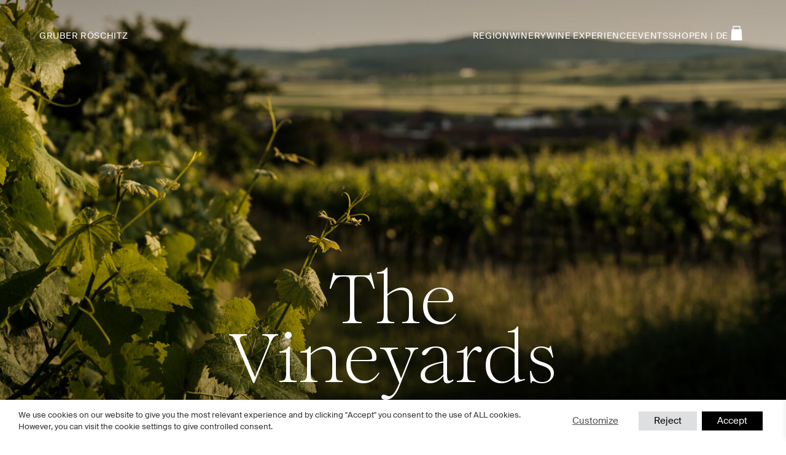

--- FILE ---
content_type: text/html; charset=UTF-8
request_url: https://gruber-roeschitz.bio/en/rieden/
body_size: 296500
content:
<!doctype html>
<html translate="no" lang="en">
   <head>
	  <meta charset="UTF-8">
	  <meta name="viewport" content="width=device-width, initial-scale=1">
	  <link rel="profile" href="https://gmpg.org/xfn/11">
	  <title>Rieden - GRUBER RÖSCHITZ</title>
<meta name='robots' content='max-image-preview:large' />
	<style>img:is([sizes="auto" i], [sizes^="auto," i]) { contain-intrinsic-size: 3000px 1500px }</style>
	<link rel="alternate" type="application/rss+xml" title="GRUBER RÖSCHITZ &raquo; Feed" href="https://gruber-roeschitz.bio/feed/" />
<link rel="alternate" type="application/rss+xml" title="GRUBER RÖSCHITZ &raquo; Kommentar-Feed" href="https://gruber-roeschitz.bio/comments/feed/" />
<link rel='stylesheet' id='wp-block-library-css' href='https://gruber-roeschitz.bio/wp-includes/css/dist/block-library/style.min.css?ver=6.8.3' type='text/css' media='all' />
<style id='classic-theme-styles-inline-css' type='text/css'>
/*! This file is auto-generated */
.wp-block-button__link{color:#fff;background-color:#32373c;border-radius:9999px;box-shadow:none;text-decoration:none;padding:calc(.667em + 2px) calc(1.333em + 2px);font-size:1.125em}.wp-block-file__button{background:#32373c;color:#fff;text-decoration:none}
</style>
<style id='global-styles-inline-css' type='text/css'>
:root{--wp--preset--aspect-ratio--square: 1;--wp--preset--aspect-ratio--4-3: 4/3;--wp--preset--aspect-ratio--3-4: 3/4;--wp--preset--aspect-ratio--3-2: 3/2;--wp--preset--aspect-ratio--2-3: 2/3;--wp--preset--aspect-ratio--16-9: 16/9;--wp--preset--aspect-ratio--9-16: 9/16;--wp--preset--color--black: #000000;--wp--preset--color--cyan-bluish-gray: #abb8c3;--wp--preset--color--white: #ffffff;--wp--preset--color--pale-pink: #f78da7;--wp--preset--color--vivid-red: #cf2e2e;--wp--preset--color--luminous-vivid-orange: #ff6900;--wp--preset--color--luminous-vivid-amber: #fcb900;--wp--preset--color--light-green-cyan: #7bdcb5;--wp--preset--color--vivid-green-cyan: #00d084;--wp--preset--color--pale-cyan-blue: #8ed1fc;--wp--preset--color--vivid-cyan-blue: #0693e3;--wp--preset--color--vivid-purple: #9b51e0;--wp--preset--gradient--vivid-cyan-blue-to-vivid-purple: linear-gradient(135deg,rgba(6,147,227,1) 0%,rgb(155,81,224) 100%);--wp--preset--gradient--light-green-cyan-to-vivid-green-cyan: linear-gradient(135deg,rgb(122,220,180) 0%,rgb(0,208,130) 100%);--wp--preset--gradient--luminous-vivid-amber-to-luminous-vivid-orange: linear-gradient(135deg,rgba(252,185,0,1) 0%,rgba(255,105,0,1) 100%);--wp--preset--gradient--luminous-vivid-orange-to-vivid-red: linear-gradient(135deg,rgba(255,105,0,1) 0%,rgb(207,46,46) 100%);--wp--preset--gradient--very-light-gray-to-cyan-bluish-gray: linear-gradient(135deg,rgb(238,238,238) 0%,rgb(169,184,195) 100%);--wp--preset--gradient--cool-to-warm-spectrum: linear-gradient(135deg,rgb(74,234,220) 0%,rgb(151,120,209) 20%,rgb(207,42,186) 40%,rgb(238,44,130) 60%,rgb(251,105,98) 80%,rgb(254,248,76) 100%);--wp--preset--gradient--blush-light-purple: linear-gradient(135deg,rgb(255,206,236) 0%,rgb(152,150,240) 100%);--wp--preset--gradient--blush-bordeaux: linear-gradient(135deg,rgb(254,205,165) 0%,rgb(254,45,45) 50%,rgb(107,0,62) 100%);--wp--preset--gradient--luminous-dusk: linear-gradient(135deg,rgb(255,203,112) 0%,rgb(199,81,192) 50%,rgb(65,88,208) 100%);--wp--preset--gradient--pale-ocean: linear-gradient(135deg,rgb(255,245,203) 0%,rgb(182,227,212) 50%,rgb(51,167,181) 100%);--wp--preset--gradient--electric-grass: linear-gradient(135deg,rgb(202,248,128) 0%,rgb(113,206,126) 100%);--wp--preset--gradient--midnight: linear-gradient(135deg,rgb(2,3,129) 0%,rgb(40,116,252) 100%);--wp--preset--font-size--small: 13px;--wp--preset--font-size--medium: 20px;--wp--preset--font-size--large: 36px;--wp--preset--font-size--x-large: 42px;--wp--preset--spacing--20: 0.44rem;--wp--preset--spacing--30: 0.67rem;--wp--preset--spacing--40: 1rem;--wp--preset--spacing--50: 1.5rem;--wp--preset--spacing--60: 2.25rem;--wp--preset--spacing--70: 3.38rem;--wp--preset--spacing--80: 5.06rem;--wp--preset--shadow--natural: 6px 6px 9px rgba(0, 0, 0, 0.2);--wp--preset--shadow--deep: 12px 12px 50px rgba(0, 0, 0, 0.4);--wp--preset--shadow--sharp: 6px 6px 0px rgba(0, 0, 0, 0.2);--wp--preset--shadow--outlined: 6px 6px 0px -3px rgba(255, 255, 255, 1), 6px 6px rgba(0, 0, 0, 1);--wp--preset--shadow--crisp: 6px 6px 0px rgba(0, 0, 0, 1);}:where(.is-layout-flex){gap: 0.5em;}:where(.is-layout-grid){gap: 0.5em;}body .is-layout-flex{display: flex;}.is-layout-flex{flex-wrap: wrap;align-items: center;}.is-layout-flex > :is(*, div){margin: 0;}body .is-layout-grid{display: grid;}.is-layout-grid > :is(*, div){margin: 0;}:where(.wp-block-columns.is-layout-flex){gap: 2em;}:where(.wp-block-columns.is-layout-grid){gap: 2em;}:where(.wp-block-post-template.is-layout-flex){gap: 1.25em;}:where(.wp-block-post-template.is-layout-grid){gap: 1.25em;}.has-black-color{color: var(--wp--preset--color--black) !important;}.has-cyan-bluish-gray-color{color: var(--wp--preset--color--cyan-bluish-gray) !important;}.has-white-color{color: var(--wp--preset--color--white) !important;}.has-pale-pink-color{color: var(--wp--preset--color--pale-pink) !important;}.has-vivid-red-color{color: var(--wp--preset--color--vivid-red) !important;}.has-luminous-vivid-orange-color{color: var(--wp--preset--color--luminous-vivid-orange) !important;}.has-luminous-vivid-amber-color{color: var(--wp--preset--color--luminous-vivid-amber) !important;}.has-light-green-cyan-color{color: var(--wp--preset--color--light-green-cyan) !important;}.has-vivid-green-cyan-color{color: var(--wp--preset--color--vivid-green-cyan) !important;}.has-pale-cyan-blue-color{color: var(--wp--preset--color--pale-cyan-blue) !important;}.has-vivid-cyan-blue-color{color: var(--wp--preset--color--vivid-cyan-blue) !important;}.has-vivid-purple-color{color: var(--wp--preset--color--vivid-purple) !important;}.has-black-background-color{background-color: var(--wp--preset--color--black) !important;}.has-cyan-bluish-gray-background-color{background-color: var(--wp--preset--color--cyan-bluish-gray) !important;}.has-white-background-color{background-color: var(--wp--preset--color--white) !important;}.has-pale-pink-background-color{background-color: var(--wp--preset--color--pale-pink) !important;}.has-vivid-red-background-color{background-color: var(--wp--preset--color--vivid-red) !important;}.has-luminous-vivid-orange-background-color{background-color: var(--wp--preset--color--luminous-vivid-orange) !important;}.has-luminous-vivid-amber-background-color{background-color: var(--wp--preset--color--luminous-vivid-amber) !important;}.has-light-green-cyan-background-color{background-color: var(--wp--preset--color--light-green-cyan) !important;}.has-vivid-green-cyan-background-color{background-color: var(--wp--preset--color--vivid-green-cyan) !important;}.has-pale-cyan-blue-background-color{background-color: var(--wp--preset--color--pale-cyan-blue) !important;}.has-vivid-cyan-blue-background-color{background-color: var(--wp--preset--color--vivid-cyan-blue) !important;}.has-vivid-purple-background-color{background-color: var(--wp--preset--color--vivid-purple) !important;}.has-black-border-color{border-color: var(--wp--preset--color--black) !important;}.has-cyan-bluish-gray-border-color{border-color: var(--wp--preset--color--cyan-bluish-gray) !important;}.has-white-border-color{border-color: var(--wp--preset--color--white) !important;}.has-pale-pink-border-color{border-color: var(--wp--preset--color--pale-pink) !important;}.has-vivid-red-border-color{border-color: var(--wp--preset--color--vivid-red) !important;}.has-luminous-vivid-orange-border-color{border-color: var(--wp--preset--color--luminous-vivid-orange) !important;}.has-luminous-vivid-amber-border-color{border-color: var(--wp--preset--color--luminous-vivid-amber) !important;}.has-light-green-cyan-border-color{border-color: var(--wp--preset--color--light-green-cyan) !important;}.has-vivid-green-cyan-border-color{border-color: var(--wp--preset--color--vivid-green-cyan) !important;}.has-pale-cyan-blue-border-color{border-color: var(--wp--preset--color--pale-cyan-blue) !important;}.has-vivid-cyan-blue-border-color{border-color: var(--wp--preset--color--vivid-cyan-blue) !important;}.has-vivid-purple-border-color{border-color: var(--wp--preset--color--vivid-purple) !important;}.has-vivid-cyan-blue-to-vivid-purple-gradient-background{background: var(--wp--preset--gradient--vivid-cyan-blue-to-vivid-purple) !important;}.has-light-green-cyan-to-vivid-green-cyan-gradient-background{background: var(--wp--preset--gradient--light-green-cyan-to-vivid-green-cyan) !important;}.has-luminous-vivid-amber-to-luminous-vivid-orange-gradient-background{background: var(--wp--preset--gradient--luminous-vivid-amber-to-luminous-vivid-orange) !important;}.has-luminous-vivid-orange-to-vivid-red-gradient-background{background: var(--wp--preset--gradient--luminous-vivid-orange-to-vivid-red) !important;}.has-very-light-gray-to-cyan-bluish-gray-gradient-background{background: var(--wp--preset--gradient--very-light-gray-to-cyan-bluish-gray) !important;}.has-cool-to-warm-spectrum-gradient-background{background: var(--wp--preset--gradient--cool-to-warm-spectrum) !important;}.has-blush-light-purple-gradient-background{background: var(--wp--preset--gradient--blush-light-purple) !important;}.has-blush-bordeaux-gradient-background{background: var(--wp--preset--gradient--blush-bordeaux) !important;}.has-luminous-dusk-gradient-background{background: var(--wp--preset--gradient--luminous-dusk) !important;}.has-pale-ocean-gradient-background{background: var(--wp--preset--gradient--pale-ocean) !important;}.has-electric-grass-gradient-background{background: var(--wp--preset--gradient--electric-grass) !important;}.has-midnight-gradient-background{background: var(--wp--preset--gradient--midnight) !important;}.has-small-font-size{font-size: var(--wp--preset--font-size--small) !important;}.has-medium-font-size{font-size: var(--wp--preset--font-size--medium) !important;}.has-large-font-size{font-size: var(--wp--preset--font-size--large) !important;}.has-x-large-font-size{font-size: var(--wp--preset--font-size--x-large) !important;}
:where(.wp-block-post-template.is-layout-flex){gap: 1.25em;}:where(.wp-block-post-template.is-layout-grid){gap: 1.25em;}
:where(.wp-block-columns.is-layout-flex){gap: 2em;}:where(.wp-block-columns.is-layout-grid){gap: 2em;}
:root :where(.wp-block-pullquote){font-size: 1.5em;line-height: 1.6;}
</style>
<link rel='stylesheet' id='extended-flat-rate-shipping-woocommerce-css' href='https://gruber-roeschitz.bio/wp-content/plugins/advanced-free-flat-shipping-woocommerce/public/css/extended-flat-rate-shipping-woocommerce-public.css?ver=1.6.4.96' type='text/css' media='all' />
<link rel='stylesheet' id='contact-form-7-css' href='https://gruber-roeschitz.bio/wp-content/plugins/contact-form-7/includes/css/styles.css?ver=6.1.3' type='text/css' media='all' />
<link rel='stylesheet' id='dscf7-math-captcha-style-css' href='https://gruber-roeschitz.bio/wp-content/plugins/ds-cf7-math-captcha/assets/css/style.css?ver=1.0.0' type='text/css' media='' />
<link rel='stylesheet' id='cookie-law-info-css' href='https://gruber-roeschitz.bio/wp-content/plugins/webtoffee-gdpr-cookie-consent/public/css/cookie-law-info-public.css?ver=2.6.3' type='text/css' media='all' />
<link rel='stylesheet' id='cookie-law-info-gdpr-css' href='https://gruber-roeschitz.bio/wp-content/plugins/webtoffee-gdpr-cookie-consent/public/css/cookie-law-info-gdpr.css?ver=2.6.3' type='text/css' media='all' />
<style id='cookie-law-info-gdpr-inline-css' type='text/css'>
.cli-modal-content, .cli-tab-content { background-color: #ffffff; }.cli-privacy-content-text, .cli-modal .cli-modal-dialog, .cli-tab-container p, a.cli-privacy-readmore { color: #000000; }.cli-tab-header { background-color: #f2f2f2; }.cli-tab-header, .cli-tab-header a.cli-nav-link,span.cli-necessary-caption,.cli-switch .cli-slider:after { color: #000000; }.cli-switch .cli-slider:before { background-color: #ffffff; }.cli-switch input:checked + .cli-slider:before { background-color: #ffffff; }.cli-switch .cli-slider { background-color: #e3e1e8; }.cli-switch input:checked + .cli-slider { background-color: #28a745; }.cli-modal-close svg { fill: #000000; }.cli-tab-footer .wt-cli-privacy-accept-all-btn { background-color: #00acad; color: #ffffff}.cli-tab-footer .wt-cli-privacy-accept-btn { background-color: #00acad; color: #ffffff}.cli-tab-header a:before{ border-right: 1px solid #000000; border-bottom: 1px solid #000000; }
</style>
<style id='woocommerce-inline-inline-css' type='text/css'>
.woocommerce form .form-row .required { visibility: visible; }
</style>
<link rel='stylesheet' id='search-filter-plugin-styles-css' href='https://gruber-roeschitz.bio/wp-content/plugins/search-filter-pro/public/assets/css/search-filter.min.css?ver=2.5.21' type='text/css' media='all' />
<link rel='stylesheet' id='weglot-css-css' href='https://gruber-roeschitz.bio/wp-content/plugins/weglot/dist/css/front-css.css?ver=4.3.1' type='text/css' media='all' />
<link rel='stylesheet' id='new-flag-css-css' href='https://gruber-roeschitz.bio/wp-content/plugins/weglot/app/styles/new-flags.css?ver=4.3.1' type='text/css' media='all' />
<link rel='stylesheet' id='brands-styles-css' href='https://gruber-roeschitz.bio/wp-content/plugins/woocommerce/assets/css/brands.css?ver=10.3.7' type='text/css' media='all' />
<link rel='stylesheet' id='select2-css' href='https://gruber-roeschitz.bio/wp-content/plugins/woocommerce/assets/css/select2.css?ver=10.3.7' type='text/css' media='all' />
<link rel='stylesheet' id='xoo-wsc-fonts-css' href='https://gruber-roeschitz.bio/wp-content/plugins/woocommerce-side-cart-premium/assets/css/xoo-wsc-fonts.css?ver=4.0.3' type='text/css' media='all' />
<link rel='stylesheet' id='xoo-wsc-style-css' href='https://gruber-roeschitz.bio/wp-content/plugins/woocommerce-side-cart-premium/assets/css/xoo-wsc-style.css?ver=4.0.3' type='text/css' media='all' />
<style id='xoo-wsc-style-inline-css' type='text/css'>

.xoo-wsc-sp-left-col img, .xoo-wsc-sp-left-col{
	max-width: 80px;
}

.xoo-wsc-sp-right-col{
	font-size: 14px;
}

.xoo-wsc-sp-container, .xoo-wsc-dr-sp{
	background-color: #eee;
}


.xoo-wsc-ft-buttons-cont a.xoo-wsc-ft-btn, .xoo-wsc-markup .xoo-wsc-btn, .xoo-wsc-markup .woocommerce-shipping-calculator button[type="submit"] {
	background-color: #ffffff;
	color: #0a0a0a;
	border: 1px solid #000000;
	padding: 10px 20px;
}

.xoo-wsc-ft-buttons-cont a.xoo-wsc-ft-btn:hover, .xoo-wsc-markup .xoo-wsc-btn:hover, .xoo-wsc-markup .woocommerce-shipping-calculator button[type="submit"]:hover {
	background-color: #0a0a0a;
	color: #ffffff;
	border: 1px solid #000000;
}


 

.xoo-wsc-footer{
	background-color: #ffffff;
	color: #0a0a0a;
	padding: 10px 20px;
	box-shadow: 0 -5px 10px #0000001a;
}

.xoo-wsc-footer, .xoo-wsc-footer a, .xoo-wsc-footer .amount{
	font-size: 16px;
}

.xoo-wsc-ft-buttons-cont{
	grid-template-columns: auto;
}

.xoo-wsc-basket{
	bottom: 12px;
	right: 12px;
	background-color: #ffffff;
	color: #000000;
	box-shadow: 0 0px 0px 0;
	border-radius: 50%;
	display: none;
	width: 60px;
	height: 60px;
}


.xoo-wsc-bki{
	font-size: 30px}

.xoo-wsc-items-count{
	top: -10px;
	left: -10px;
}

.xoo-wsc-items-count{
	background-color: #000000;
	color: #ffffff;
}

.xoo-wsc-container, .xoo-wsc-slider, .xoo-wsc-drawer{
	max-width: 420px;
	right: -420px;
	top: 0;bottom: 0;
	bottom: 0;
	font-family: }

.xoo-wsc-drawer{
	max-width: 350px;
}

.xoo-wsc-cart-active .xoo-wsc-container, .xoo-wsc-slider-active .xoo-wsc-slider{
	right: 0;
}

.xoo-wsc-drawer-active .xoo-wsc-drawer{
	right: 420px;
}
.xoo-wsc-drawer{
	right: 0;
}


.xoo-wsc-cart-active .xoo-wsc-basket{
	right: 420px;
}



.xoo-wsc-slider{
	right: -420px;
}

span.xoo-wsch-close, .xoo-wscdh-close {
    font-size: 16px;
    right: 10px;
}

.xoo-wsch-top{
	justify-content: center;
}

.xoo-wsch-text{
	font-size: 20px;
}

.xoo-wsc-header, .xoo-wsc-drawer-header{
	color: #000000;
	background-color: #ffffff;
	border-bottom: 2px solid #eee;
}

.xoo-wsc-sb-bar > span{
	background-color: #1e73be;
}

.xoo-wsc-body{
	background-color: #ffffff;
}

.xoo-wsc-body, .xoo-wsc-body span.amount, .xoo-wsc-body a{
	font-size: 16px;
	color: #000000;
}

.xoo-wsc-product, .xoo-wsc-sp-product{
	padding: 20px 15px;
	margin: 10px 15px;
	border-radius: 5px;
	box-shadow: 0 2px 2px #00000005;
	background-color: #ffffff;
}

.xoo-wsc-body .xoo-wsc-ft-totals{
	padding: 20px 15px;
	margin: 10px 15px;
}

.xoo-wsc-product-cont{
	padding: 10px 10px;
}

.xoo-wsc-pattern-row .xoo-wsc-img-col{
	width: 30%;
}

.xoo-wsc-pattern-card .xoo-wsc-img-col img{
	max-width: 100%;
	display: table;
	margin: 0 auto;
}
.xoo-wsc-pattern-row .xoo-wsc-sum-col{
	width: 70%;
}

.xoo-wsc-pattern-card .xoo-wsc-product-cont{
	width: 50% 
}
.xoo-wsc-pattern-card .xoo-wsc-product{
	border: 0;
	box-shadow: 0px 10px 15px -12px #0000001a;
}
.xoo-wsc-pattern-card .xoo-wsc-img-col{
	background-color: #eee;
}
.xoo-wsc-sm-front{
	background-color: #eee;
}
.xoo-wsc-pattern-card, .xoo-wsc-sm-front{
	border-bottom-left-radius: 5px;
	border-bottom-right-radius: 5px;
}
.xoo-wsc-pattern-card, .xoo-wsc-img-col img, .xoo-wsc-img-col{
	border-top-left-radius: 5px;
	border-top-right-radius: 5px;
}
.xoo-wsc-sm-back{
	background-color: #fff;
}
.xoo-wsc-sm-front, .xoo-wsc-sm-back{
	color: #000;
}

.xoo-wsc-sum-col{
	justify-content: center;
}

/***** Quantity *****/

.xoo-wsc-qty-box{
	max-width: 75px;
}

.xoo-wsc-qty-box.xoo-wsc-qtb-square{
	border-color: #000000;
}

input[type="number"].xoo-wsc-qty{
	border-color: #000000;
	background-color: #ffffff;
	color: #000000;
	height: 28px;
	line-height: 28px;
}

input[type="number"].xoo-wsc-qty, .xoo-wsc-qtb-square{
	border-width: px;
	border-style: solid;
}
.xoo-wsc-chng{
	background-color: #ffffff;
	color: #000000;
	width: 20px;
}

.xoo-wsc-qtb-circle .xoo-wsc-chng{
	height: 20px;
	line-height: 20px;
}

/** Shortcode **/
.xoo-wsc-sc-count{
	background-color: #000000;
	color: #ffffff;
}

.xoo-wsc-sc-bki{
	font-size: 28px;
	color: 28;
}
.xoo-wsc-sc-cont{
	color: #000000;
}

.xoo-wsc-sp-column li.xoo-wsc-sp-prod-cont{
	width: 50%;
}



.magictime {
    animation-duration: 0.5s;
}


span.xoo-wsc-dtg-icon{
	right: calc(100% - 11px );
}


.xoo-wsc-sp-product{
	background-color: #fff;
}


@media only screen and (max-width: 600px) {
	.xoo-wsc-basket {
	    width: 40px;
	    height: 40px;
	}

	.xoo-wsc-bki {
	    font-size: 20px;
	}

	span.xoo-wsc-items-count {
	    width: 17px;
	    height: 17px;
	    line-height: 17px;
	    top: -7px;
	    left: -7px;
	}
}



.xoo-wsc-product dl.variation {
	display: block;
}
</style>
<link rel='stylesheet' id='tailwindcss-style-css' href='https://gruber-roeschitz.bio/wp-content/themes/GR/style.css?ver=6.8.3' type='text/css' media='all' />
<link rel='stylesheet' id='tailwindcss-woocommerce-style-css' href='https://gruber-roeschitz.bio/wp-content/themes/GR/woocommerce.css?ver=6.8.3' type='text/css' media='all' />
<style id='tailwindcss-woocommerce-style-inline-css' type='text/css'>
@font-face {
			font-family: "star";
			src: url("https://gruber-roeschitz.bio/wp-content/plugins/woocommerce/assets/fonts/star.eot");
			src: url("https://gruber-roeschitz.bio/wp-content/plugins/woocommerce/assets/fonts/star.eot?#iefix") format("embedded-opentype"),
				url("https://gruber-roeschitz.bio/wp-content/plugins/woocommerce/assets/fonts/star.woff") format("woff"),
				url("https://gruber-roeschitz.bio/wp-content/plugins/woocommerce/assets/fonts/star.ttf") format("truetype"),
				url("https://gruber-roeschitz.bio/wp-content/plugins/woocommerce/assets/fonts/star.svg#star") format("svg");
			font-weight: normal;
			font-style: normal;
		}
</style>
<link rel='stylesheet' id='wqpmb-style-css' href='https://gruber-roeschitz.bio/wp-content/plugins/wc-quantity-plus-minus-button/assets/css/style.css?ver=1.0.0' type='text/css' media='all' />
<link rel='stylesheet' id='woovr-frontend-css' href='https://gruber-roeschitz.bio/wp-content/plugins/wpc-variations-radio-buttons-premium/assets/css/frontend.css?ver=3.7.3' type='text/css' media='all' />
<link rel='stylesheet' id='sib-front-css-css' href='https://gruber-roeschitz.bio/wp-content/plugins/mailin/css/mailin-front.css?ver=6.8.3' type='text/css' media='all' />
<script type="text/javascript" src="https://gruber-roeschitz.bio/wp-includes/js/jquery/jquery.min.js?ver=3.7.1" id="jquery-core-js"></script>
<script type="text/javascript" src="https://gruber-roeschitz.bio/wp-includes/js/jquery/jquery-migrate.min.js?ver=3.4.1" id="jquery-migrate-js"></script>
<script type="text/javascript" src="https://gruber-roeschitz.bio/wp-content/plugins/advanced-free-flat-shipping-woocommerce/public/js/extended-flat-rate-shipping-woocommerce-public.js?ver=1.6.4.96" id="extended-flat-rate-shipping-woocommerce-js"></script>
<script type="text/javascript" id="cookie-law-info-js-extra">
/* <![CDATA[ */
var Cli_Data = {"nn_cookie_ids":["","",""],"non_necessary_cookies":{"necessary":["woocommerce_cart_hash","woocommerce_items_in_cart","wp_woocommerce_session_"]},"cookielist":{"necessary":{"id":150,"status":true,"priority":0,"title":"Necessary","strict":true,"default_state":false,"ccpa_optout":false,"loadonstart":false},"functional":{"id":151,"status":true,"priority":5,"title":"Functional","strict":false,"default_state":false,"ccpa_optout":false,"loadonstart":false},"performance":{"id":152,"status":true,"priority":4,"title":"Performance","strict":false,"default_state":false,"ccpa_optout":false,"loadonstart":false},"analytics":{"id":153,"status":true,"priority":3,"title":"Analytics","strict":false,"default_state":false,"ccpa_optout":false,"loadonstart":false},"advertisement":{"id":154,"status":true,"priority":2,"title":"Advertisement","strict":false,"default_state":false,"ccpa_optout":false,"loadonstart":false},"others":{"id":155,"status":true,"priority":1,"title":"Others","strict":false,"default_state":false,"ccpa_optout":false,"loadonstart":false}},"ajax_url":"https:\/\/gruber-roeschitz.bio\/wp-admin\/admin-ajax.php","current_lang":"de","security":"063a73b39a","eu_countries":["GB"],"geoIP":"disabled","use_custom_geolocation_api":"","custom_geolocation_api":"https:\/\/geoip.cookieyes.com\/geoip\/checker\/result.php","consentVersion":"1","strictlyEnabled":["necessary","obligatoire"],"cookieDomain":"","privacy_length":"250","ccpaEnabled":"","ccpaRegionBased":"","ccpaBarEnabled":"","ccpaType":"gdpr","triggerDomRefresh":"","secure_cookies":""};
var log_object = {"ajax_url":"https:\/\/gruber-roeschitz.bio\/wp-admin\/admin-ajax.php"};
/* ]]> */
</script>
<script type="text/javascript" src="https://gruber-roeschitz.bio/wp-content/plugins/webtoffee-gdpr-cookie-consent/public/js/cookie-law-info-public.js?ver=2.6.3" id="cookie-law-info-js"></script>
<script type="text/javascript" src="https://gruber-roeschitz.bio/wp-content/plugins/woocommerce/assets/js/jquery-blockui/jquery.blockUI.min.js?ver=2.7.0-wc.10.3.7" id="wc-jquery-blockui-js" defer="defer" data-wp-strategy="defer"></script>
<script type="text/javascript" id="wc-add-to-cart-js-extra">
/* <![CDATA[ */
var wc_add_to_cart_params = {"ajax_url":"\/wp-admin\/admin-ajax.php","wc_ajax_url":"\/?wc-ajax=%%endpoint%%","i18n_view_cart":"Show shopping cart","cart_url":"https:\/\/gruber-roeschitz.bio\/en\/","is_cart":"","cart_redirect_after_add":"no"};
/* ]]> */
</script>
<script type="text/javascript" src="https://gruber-roeschitz.bio/wp-content/plugins/woocommerce/assets/js/frontend/add-to-cart.min.js?ver=10.3.7" id="wc-add-to-cart-js" defer="defer" data-wp-strategy="defer"></script>
<script type="text/javascript" src="https://gruber-roeschitz.bio/wp-content/plugins/woocommerce/assets/js/js-cookie/js.cookie.min.js?ver=2.1.4-wc.10.3.7" id="wc-js-cookie-js" defer="defer" data-wp-strategy="defer"></script>
<script type="text/javascript" id="woocommerce-js-extra">
/* <![CDATA[ */
var woocommerce_params = {"ajax_url":"\/wp-admin\/admin-ajax.php","wc_ajax_url":"\/?wc-ajax=%%endpoint%%","i18n_password_show":"Passwort anzeigen","i18n_password_hide":"Passwort ausblenden"};
/* ]]> */
</script>
<script type="text/javascript" src="https://gruber-roeschitz.bio/wp-content/plugins/woocommerce/assets/js/frontend/woocommerce.min.js?ver=10.3.7" id="woocommerce-js" defer="defer" data-wp-strategy="defer"></script>
<script type="text/javascript" id="search-filter-plugin-build-js-extra">
/* <![CDATA[ */
var SF_LDATA = {"ajax_url":"https:\/\/gruber-roeschitz.bio\/wp-admin\/admin-ajax.php","home_url":"https:\/\/gruber-roeschitz.bio\/","extensions":[]};
/* ]]> */
</script>
<script type="text/javascript" src="https://gruber-roeschitz.bio/wp-content/plugins/search-filter-pro/public/assets/js/search-filter-build.min.js?ver=2.5.21" id="search-filter-plugin-build-js"></script>
<script type="text/javascript" src="https://gruber-roeschitz.bio/wp-content/plugins/search-filter-pro/public/assets/js/chosen.jquery.min.js?ver=2.5.21" id="search-filter-plugin-chosen-js"></script>
<script type="text/javascript" src="https://gruber-roeschitz.bio/wp-content/plugins/weglot/dist/front-js.js?ver=4.3.1" id="wp-weglot-js-js"></script>
<script type="text/javascript" id="WCPAY_ASSETS-js-extra">
/* <![CDATA[ */
var wcpayAssets = {"url":"https:\/\/gruber-roeschitz.bio\/wp-content\/plugins\/woocommerce-payments\/dist\/"};
/* ]]> */
</script>
<script type="text/javascript" src="https://gruber-roeschitz.bio/wp-content/themes/GR/js/new.js?ver=1" id="new-js"></script>
<script type="text/javascript" src="https://gruber-roeschitz.bio/wp-content/plugins/woocommerce/assets/js/select2/select2.full.min.js?ver=4.0.3-wc.10.3.7" id="wc-select2-js" defer="defer" data-wp-strategy="defer"></script>
<script type="text/javascript" id="sib-front-js-js-extra">
/* <![CDATA[ */
var sibErrMsg = {"invalidMail":"Please fill out valid email address","requiredField":"Please fill out required fields","invalidDateFormat":"Please fill out valid date format","invalidSMSFormat":"Please fill out valid phone number"};
var ajax_sib_front_object = {"ajax_url":"https:\/\/gruber-roeschitz.bio\/wp-admin\/admin-ajax.php","ajax_nonce":"7dbd483a22","flag_url":"https:\/\/gruber-roeschitz.bio\/wp-content\/plugins\/mailin\/img\/flags\/"};
/* ]]> */
</script>
<script type="text/javascript" src="https://gruber-roeschitz.bio/wp-content/plugins/mailin/js/mailin-front.js?ver=1762336657" id="sib-front-js-js"></script>
<link rel="https://api.w.org/" href="https://gruber-roeschitz.bio/wp-json/" /><link rel="alternate" title="JSON" type="application/json" href="https://gruber-roeschitz.bio/wp-json/wp/v2/pages/25" /><link rel="EditURI" type="application/rsd+xml" title="RSD" href="https://gruber-roeschitz.bio/xmlrpc.php?rsd" />
<meta name="generator" content="WordPress 6.8.3" />
<meta name="generator" content="WooCommerce 10.3.7" />
<link rel="canonical" href="https://gruber-roeschitz.bio/en/rieden/" />
<link rel='shortlink' href='https://gruber-roeschitz.bio/?p=25' />
<link rel="alternate" title="oEmbed (JSON)" type="application/json+oembed" href="https://gruber-roeschitz.bio/wp-json/oembed/1.0/embed?url=https%3A%2F%2Fgruber-roeschitz.bio%2Frieden%2F" />
<link rel="alternate" title="oEmbed (XML)" type="text/xml+oembed" href="https://gruber-roeschitz.bio/wp-json/oembed/1.0/embed?url=https%3A%2F%2Fgruber-roeschitz.bio%2Frieden%2F&#038;format=xml" />

<meta name="google" content="notranslate"/>
<link rel="alternate" href="https://gruber-roeschitz.bio/rieden/" hreflang="de"/>
<link rel="alternate" href="https://gruber-roeschitz.bio/en/rieden/" hreflang="en"/>
<script type="application/json" id="weglot-data">{"website":"https:\/\/gruber-roeschitz.bio","uid":"0358799d41","project_slug":"gruber-roschitz","language_from":"de","language_from_custom_flag":null,"language_from_custom_name":null,"excluded_paths":[],"excluded_blocks":[],"custom_settings":{"button_style":{"flag_type":"rectangle_mat","with_name":true,"custom_css":"","is_dropdown":false,"with_flags":false,"full_name":false},"wp_user_version":"4.2.4","translate_email":false,"translate_search":false,"translate_amp":false,"switchers":[{"templates":{"name":"default","hash":"095ffb8d22f66be52959023fa4eeb71a05f20f73"},"location":[],"style":{"with_flags":false,"flag_type":"rectangle_mat","with_name":true,"full_name":false,"is_dropdown":false}}]},"pending_translation_enabled":false,"curl_ssl_check_enabled":true,"languages":[{"language_to":"en","custom_code":null,"custom_name":null,"custom_local_name":null,"provider":null,"enabled":true,"automatic_translation_enabled":true,"deleted_at":null,"connect_host_destination":null,"custom_flag":null}],"organization_slug":"w-7d886591ed","current_language":"en","switcher_links":{"de":"https:\/\/gruber-roeschitz.bio\/rieden\/","en":"https:\/\/gruber-roeschitz.bio\/en\/rieden\/"},"original_path":"\/rieden\/"}</script>	<noscript><style>.woocommerce-product-gallery{ opacity: 1 !important; }</style></noscript>
	<link rel="icon" href="https://gruber-roeschitz.bio/wp-content/uploads/2024/02/cropped-LogoFavicon-32x32.png" sizes="32x32" />
<link rel="icon" href="https://gruber-roeschitz.bio/wp-content/uploads/2024/02/cropped-LogoFavicon-192x192.png" sizes="192x192" />
<link rel="apple-touch-icon" href="https://gruber-roeschitz.bio/wp-content/uploads/2024/02/cropped-LogoFavicon-180x180.png" />
<meta name="msapplication-TileImage" content="https://gruber-roeschitz.bio/wp-content/uploads/2024/02/cropped-LogoFavicon-270x270.png" />
		<style type="text/css" id="wp-custom-css">
			.country-selector{
	z-index:10;
	display:flex;
	flex-direction:row;
}

.MediaTile__type-icon{
	display:none;
}



.xoo-wsc-footer-txt{
	display:none!important;
}

 .country-selector a{
	color:white;
	display:block;
	margin-top:-2px!important;
	padding:0;
}
.main-navigation .country-selector a:hover{
color:white;
text-decoration:none;
}

 .country-selector label:after{
content:"|";
padding:0px 4px;
}


.footer .country-selector a, .navShop .country-selector a{
	color:black;
	display:block;
	margin-top:-2px!important;
	padding:0;
}
.footer .country-selector a:hover, .navShop .country-selector a:hover{
color:black;
text-decoration:none;
}




.contactFormular *{
	text-transform:uppercase;
}





.payment_method_ppcp-gateway{
	margin-bottom:10px;
}

p.dscf7captcha{
	font-size:10px;
}

p.dscf7captcha input{
	
}

.dscf7_captcha_icon{display:none;}

#product-1237  span.text-\[12px\] {
	opacity:1;
}



.productEvent  span.text-\[12px\] {
	opacity:0;
}


.xoo-wsc-qty-box.xoo-wsc-qtb-square{
	border:1px solid black;
}

.xoo-wsc-minus{
	font-size:12px;
	border-right:1px solid black;
}


.xoo-wsc-plus{
		font-size:12px;

	border-left:1px solid black;
}

.xoo-wsc-sm-right{
	  font-family: 'Romie-Regular';
	justify-content:flex-start!important;
}
span.xoo-wsc-smr-ptotal{
	margin-top:inherit!important;
}

.xoo-wsc-product, .xoo-wsc-sp-product{
	border-radius:0px;
	padding:10px 0px;
}


#order_review > table > tfoot > tr.woocommerce-shipping-totals.shipping > th{
	text-align:left;
}

li.wc_payment_method{
	margin-top:10px;
}


body .woocommerce-checkout table.shop_table td{
	color:black;
}

#wc-stripe-cc-form{
	display:flex;
	flex-direction:row;
	flex-wrap:wrap;
  gap:20px;
}

.wc-stripe-elements-field, .wc-stripe-iban-element-field{
	border:black;
	border-bottom:1px solid black;
}

#wc-stripe-cc-form div:nth-child(1){
	width:70%;
}

#wc-stripe-cc-form div.form-row.form-row-first{
	flex-basis:1;
	width:20%;
}

	#wc-stripe-cc-form div.form-row.form-row-last{
	width:20%;
	margin-bottom:20px;
}

.checkoutPage input[type='checkbox'], input[type='radio']{
	display:none;
}

li.wc_payment_method > label::before{

    content: "";
    display: inline-block;
    width: 15px;
    height: 15px;
    margin-right: 0.5em;
    border-radius: 100%;
    vertical-align: -1px;
    border: 1px solid rgba(0, 0, 0, 0.25);
    padding: 0px;
    background-color: transparent;
    background-clip: content-box;
    transition: all 0.2s ease;
}


li.wc_payment_method input:checked+ label:before {
  background-color: black;
  border-color: black;
  border: 5px solid black;
}





.singleEventInfo .woovr-variations div{
transform:translatex(-2px);
padding:0!important;}

.singleEvent .button.product_type_variable{
	display:none;
}
.postid-960 .datumSelect{
	display:none;
}

.moodImage img{
	object-fit:cover;
}

#add_payment_method #payment ul.payment_methods, .woocommerce-cart #payment ul.payment_methods, .woocommerce-checkout #payment ul.payment_methods *{
	background:white;
	color:black;
}

.wc_payment_methods.payment_methods.methods img{
	display:none;
}

.payment_box.payment_method_woocommerce_payments{
	background:white!important;
}

#wc-woocommerce_payments-upe-form > div.wcpay-upe-element.StripeElement{
	padding:0;
}

#payment > ul > li > label{
	font-size:16px;
}

.singleProduct.Event .woovr-variations{
  opacity:0;
	pointer-events:none;
}

.stock.in-stock{
display:none;
}


.singleEvent .add_to_cart_button{
	display:none;
}

.singleEventInfo .woovr-variations{
	height:auto;
	display:flex;
	flex-direction:row;
	flex-wrap:wrap;
}

.singleEventInfo .single_variation_wrap{
	margin-top:0px;
}

.singleEventInfo .woovr-variations div{
	padding:2px 10px
	
}



.singleEventInfo .variations_form.cart{
	grid-template-columns:1fr;
}

.newsletterForm div{
	padding:18.5px 0px;
	border-top:1px solid black;
}
.wpcf7-response-output{
	border:none;
}

body .woocommerce #payment #place_order, .woocommerce-page #payment #place_order:hover{
	color:black!important;
}

.newsletterForm div:nth-last-child(2){
	padding:4px 0px 18.5px 0px;
}


.newsletterForm div:nth-last-child(1){
	height:auto;
	padding:10px 0px 10px 0px;
	border-bottom:1px solid black;
}


.newsletterForm .wpcf7-submit{
	justify-content:center;
}


.select-items div{
 padding-left:30px;
	background:rgb(0,0,0, 0.1)
}


.select-items div:hover{
 padding-left:30px;
	background:rgb(0,0,0, 0.2)
}

.image img{
	height:100%;
	object-fit:cover;
	    border-top-right-radius: 0.375rem;
    border-bottom-right-radius: 0.375rem;
}

.people .select-items.select-hide{
	display:none;
}

.people .select-items > div:nth-last-child(1){
		border-top:0px solid red!important;
grid-column: span 2 / span 2;}

.people .select-items > div:nth-last-child(2), .people .select-items > div:nth-last-child(3){
		border-bottom:1px solid black!important;
}

.people .select-items{
	display:grid;
	grid-template-columns:1fr 1fr;
}

.date .select-items{
	max-height:237px;
	overflow-y:scroll;
	
}


.date .select-items::-webkit-scrollbar {
    -webkit-appearance: none;
}

.date .select-items::-webkit-scrollbar:vertical {
    width: 11px;
}

.date .select-items::-webkit-scrollbar-thumb {
    border-radius: 8px;
    border: 2px solid white; 
    background-color: rgba(0, 0, 0, .5);
}



 .show {
display: block !important;  }

.extras, .date_1, .date_2 {
 display: none;}



div.select-items {
	
	border-bottom:1px solid black!important;
}

.wpcf7-radio .last {
	margin-left:20px!important;
}

.formRow{
	padding:18.5px 0px;
	border-top:1px solid black;
}

.acceptanceRow{
	border-top: 1px solid black;
	border-bottom: 1px solid black;
}

.acceptanceRow{
	display:flex;
	justify-content:space-between;
	padding:18.5px 0px;
}

.acceptanceRow .wpcf7-list-item-label{
	font-size:10px;
text-transform:none!important;
}


.textareaRow{
	border-top: 1px solid black;
}

.textareaRow textarea{
	width:100%;
}


.wp-block-cf7-blocks-input-base input, textarea{
	border:none;
}

.contactFormular{
	gap:0rem 6rem;
}


.formRow input{
background:transparent;
}



#instagram-gallery-feed-0 .instagram-gallery-item{
	padding:0px!important;
	
}

.instagram-gallery-list[data-feed_layout=gallery] {
    display: flex;
    gap: 10px;
	flex-wrap: nowrap;}

.instagram-gallery__actions{
	display:none;
}


input[type='checkbox'],input[type='radio']  { 	display:none;
 }


@media only screen and (max-width: 1100px) {
	
	
#wc-stripe-cc-form{
	display:flex;
	flex-direction:column;
}

#wc-stripe-cc-form div:nth-child(1){
	width:100%;
}

#wc-stripe-cc-form div.form-row.form-row-first{
	width:100%;
}

	#wc-stripe-cc-form div.form-row.form-row-last{
	width:100%;
}



	
 
	.image img{
	height:40vh;
}
	
	
	.home #main > section.heroImage.h-screen.w-full > div{
		font-size:2.2rem;

	padding-left:1rem;
	
}

	
	
}		</style>
			  <script src="https://ajax.googleapis.com/ajax/libs/jquery/3.1.1/jquery.min.js"></script>
	 
	  
	  
   </head>
   
   <body class="wp-singular page-template-default page page-id-25 wp-theme-GR  leading-normal theme-GR woocommerce-no-js woocommerce-active"  >
	  <header id="masthead" class="site-header z-[99999] w-full lg:h-screen  absolute">
		 
		  <!-- #site-navigation -->
		 <nav  class="main-navigation  border-b border-black lg:border-b-0 uppercase bg-white tracking-wider lg:bg-transparent flex justify-between w-full fixed top-0 lg:absolute text-white px-4 py-4 lg:py-12 lg:px-16">
		 <div  class="logo  z-20">
		 	<a class="text-black  lg:text-white" href="https://gruber-roeschitz.bio/en/">Gruber Röschitz</a>
		 </div>
		 <div class="hidden lg:flex flex-row gap-x-[30px]">
				 <div class="menu-primary-container"><ul id="menu-primary" class="flex flex-row tracking-wider gap-x-[30px]"><li id="menu-item-15" class="menu-item menu-item-type-post_type menu-item-object-page menu-item-15"><a href="https://gruber-roeschitz.bio/en/region/">Region</a></li>
<li id="menu-item-32" class="menu-item menu-item-type-post_type menu-item-object-page menu-item-32"><a href="https://gruber-roeschitz.bio/en/weingut-2/">WINERY</a></li>
<li id="menu-item-2684" class="menu-item menu-item-type-post_type menu-item-object-page menu-item-2684"><a href="https://gruber-roeschitz.bio/en/produkt-weinerlebnis/">Wine experience</a></li>
<li id="menu-item-1219" class="menu-item menu-item-type-post_type menu-item-object-page menu-item-1219"><a href="https://gruber-roeschitz.bio/en/events/">events</a></li>
<li id="menu-item-260" class="menu-item menu-item-type-post_type menu-item-object-page menu-item-260"><a href="https://gruber-roeschitz.bio/en/shop/">Shop</a></li>
</ul></div>					<!--Weglot 4.3.1--><aside data-wg-notranslate="" class="country-selector weglot-inline weglot-shortcode wg-" tabindex="0" aria-expanded="false" aria-label="Language selected: English"><input id="wg696fe791b73e66.799436301768941457622" class="weglot_choice" type="checkbox" name="menu"/><label data-l="en" tabindex="-1" for="wg696fe791b73e66.799436301768941457622" class="wgcurrent wg-li weglot-lang weglot-language flag-0 en" data-code-language="en" data-name-language="EN"><span class="wglanguage-name">EN</span></label><ul role="none"><li data-l="de" class="wg-li weglot-lang weglot-language flag-0 de" data-code-language="de" role="option"><a title="Language switcher : German" class="weglot-language-de" role="option" data-wg-notranslate="" href="https://gruber-roeschitz.bio/rieden/">DE</a></li></ul></aside>
					<div class="corbBox">

<div class="xoo-wsc-sc-cont">
	<div class="xoo-wsc-cart-trigger">

		

		<div class="xoo-wsc-sc-bkcont">
			
			<div class="xoo-wsc-bki cardIcon"><svg class="w-full h-full" id="uuid-ff5225ef-005b-4916-aaf0-42b5ee1aa8f5" xmlns="http://www.w3.org/2000/svg" viewbox="0 0 30 30"><defs><style>.uuid-148f0350-929f-4c13-8a58-47ead4711ff1{fill:#fff;stroke-width:0px;}</style></defs><path class="uuid-148f0350-929f-4c13-8a58-47ead4711ff1" d="m24,7.5h-2.25V1.75h-13.5v5.75h-2.25l-1,20h20l-1-20ZM9.75,3.25h10.5v4.25h-10.5V3.25Z"/></svg></div>

							<span class="xoo-wsc-sc-count">0</span>
			
		</div>

		
	</div>
</div></div>
		 </div>
		 <!-- mobile menu -->
			 
		<div class="flex flex-row lg:hidden">
			<div class="lg:hidden corbBox" >

<div class="xoo-wsc-sc-cont">
	<div class="xoo-wsc-cart-trigger">

		

		<div class="xoo-wsc-sc-bkcont">
			
			<div class="xoo-wsc-bki cardIcon"><svg class="w-full h-full" id="uuid-ff5225ef-005b-4916-aaf0-42b5ee1aa8f5" xmlns="http://www.w3.org/2000/svg" viewbox="0 0 30 30"><defs><style>.uuid-148f0350-929f-4c13-8a58-47ead4711ff1{fill:#fff;stroke-width:0px;}</style></defs><path class="uuid-148f0350-929f-4c13-8a58-47ead4711ff1" d="m24,7.5h-2.25V1.75h-13.5v5.75h-2.25l-1,20h20l-1-20ZM9.75,3.25h10.5v4.25h-10.5V3.25Z"/></svg></div>

							<span class="xoo-wsc-sc-count">0</span>
			
		</div>

		
	</div>
</div></div>
		 <div class="menuButton lg:hidden w-[30px] h-[16px] relative flex flex-col relative z-20 justify-between">
			<div class="btn-1 w-full h-[1px] bg-black">	</div> 
			<div class="btn-2 w-full h-[1px] bg-black">	</div> 
			<div class="btn-3 w-full h-[1px] bg-black">	</div>  
		 </div>
		 </div>
		 <div class="menuMobile fixed top-0 bg-white z-10 left-0 w-full h-screen pt-20   hidden" >
			 <div class="menu-primary-container"><ul id="menuMobile" class="flex flex-col gap-x-4 text-black"><li class="menu-item menu-item-type-post_type menu-item-object-page menu-item-15"><a href="https://gruber-roeschitz.bio/en/region/">Region</a></li>
<li class="menu-item menu-item-type-post_type menu-item-object-page menu-item-32"><a href="https://gruber-roeschitz.bio/en/weingut-2/">WINERY</a></li>
<li class="menu-item menu-item-type-post_type menu-item-object-page menu-item-2684"><a href="https://gruber-roeschitz.bio/en/produkt-weinerlebnis/">Wine experience</a></li>
<li class="menu-item menu-item-type-post_type menu-item-object-page menu-item-1219"><a href="https://gruber-roeschitz.bio/en/events/">events</a></li>
<li class="menu-item menu-item-type-post_type menu-item-object-page menu-item-260"><a href="https://gruber-roeschitz.bio/en/shop/">Shop</a></li>
</ul></div>		  </div>
		 <!-- mobile menu -->
		 </nav>
		 
		 <!-- #site-navigation -->
	  </header>
	  	  
	
	  
	  
	  <div id="content" class="site-content">
<section class="heroImage h-[80vh] lg:h-screen w-full">
              
                                                               <img width="1920" height="1080" src="https://gruber-roeschitz.bio/wp-content/uploads/2023/08/Hero_Images_bearb_Rieden_1920x1080.jpg" class="attachment-full size-full" alt="" decoding="async" fetchpriority="high" srcset="https://gruber-roeschitz.bio/wp-content/uploads/2023/08/Hero_Images_bearb_Rieden_1920x1080.jpg 1920w, https://gruber-roeschitz.bio/wp-content/uploads/2023/08/Hero_Images_bearb_Rieden_1920x1080-300x169.jpg 300w, https://gruber-roeschitz.bio/wp-content/uploads/2023/08/Hero_Images_bearb_Rieden_1920x1080-1024x576.jpg 1024w, https://gruber-roeschitz.bio/wp-content/uploads/2023/08/Hero_Images_bearb_Rieden_1920x1080-768x432.jpg 768w, https://gruber-roeschitz.bio/wp-content/uploads/2023/08/Hero_Images_bearb_Rieden_1920x1080-1536x864.jpg 1536w, https://gruber-roeschitz.bio/wp-content/uploads/2023/08/Hero_Images_bearb_Rieden_1920x1080-640x360.jpg 640w, https://gruber-roeschitz.bio/wp-content/uploads/2023/08/Hero_Images_bearb_Rieden_1920x1080-600x338.jpg 600w" sizes="(max-width: 1920px) 100vw, 1920px" />                            
              <div class="absolute text-white text-6xl lg:text-[7rem] lg:leading-[6rem] line-height-[1] serif bottom-36 lg:bottom-20 w-full text-center">
                The<br>
Vineyards                
              </div>
              
</section>  
            
<div id="primary" class="content-area">
                <main id="main" class="site-main">
                  
                  
                  
                  
                  
                 
                  
         <section class="section">
         
           
           
         
                    
            
                      
           
           
                         <section class="text-center flex  px-4 lg:px-16 py-24                flex-col">
             
              <p class="uppercase tracking-wider">Good location</p>
            <div class="textBlockSingle serif text-4xl mt-10 lg:max-w-[70%] xl:max-w-[900px] mx-auto">
            <p>Where a hot day meets a cool night, the Weinviertel meets the Waldviertel and the rough primary rock soil meets organic viticulture.</p>
            </div>
           </section>  
           
           
           
             
                                  
           
                    </section> 
          
          
                          
                  
         <section class="section">
         
           
           
         
                    
            
                      
           
           
                       <section   class="sticky stickySection z-20 bg-white flex justify-between uppercase tracking-wider top-[51px] lg:-top-[1px]  border-y border-black py-[18.5px] px-4 lg:px-16">
             <p>The Vineyards</p>
                                     </section>  
			 
			 

			 
           
           
           
                                
           
           
                       <section class="flex flex-col-reverse contentBlock lg:flex-row-reverse   border-black relative min-h-[90vh]">
            <div class="hidden z-10 lg:flex absolute w-full  lg:flex-row lg:justify-between lg:top-20 lg:px-16">
              <p class="serif text-6xl  text-white" >The</p> 
              <p class="serif text-6xl text-black" >Origin </p>  
            </div>
            <div class="w-full lg:w-1/2 flex flex-col items-center justify-end pt-16 lg:pt-0  text-center px-4 lg:px-16">
             <div class="h-1/2 flex flex-col justify-between">
              <p class="uppercase tracking-wider">Distinctive </br> characters</p>
              <div class="textBlock serif  text-xl md:text-sm xl:text-xl xl:max-w-[700px] xl:mx-auto py-16">
              <p>Districtus Austriae Controllatus. The strict words reveal that the wine comes from a special wine-growing region. In our case: Weinviertel DAC. The vineyard details go into even more detail. We have been a member of the <a href="https://www.traditionsweingueter.at/de/" target="_blank" rel="noopener">Österreichische Traditionsweingüter</a> since May 2024. This association focuses intensively on special soils and climatic conditions that you can taste.</p>
              
              </div>
              </div>
            </div>
            
            <div class="w-full lg:border-r border-black lg:w-1/2 relative">
             <div class="imageBlock h-screen lg:h-full w-full">
                                                                <img width="4062" height="4242" src="https://gruber-roeschitz.bio/wp-content/uploads/2024/11/Rieden_OeTW-e1730715261553.png" class="attachment-full size-full" alt="" decoding="async" srcset="https://gruber-roeschitz.bio/wp-content/uploads/2024/11/Rieden_OeTW-e1730715261553.png 4062w, https://gruber-roeschitz.bio/wp-content/uploads/2024/11/Rieden_OeTW-e1730715261553-287x300.png 287w, https://gruber-roeschitz.bio/wp-content/uploads/2024/11/Rieden_OeTW-e1730715261553-981x1024.png 981w, https://gruber-roeschitz.bio/wp-content/uploads/2024/11/Rieden_OeTW-e1730715261553-768x802.png 768w, https://gruber-roeschitz.bio/wp-content/uploads/2024/11/Rieden_OeTW-e1730715261553-1471x1536.png 1471w, https://gruber-roeschitz.bio/wp-content/uploads/2024/11/Rieden_OeTW-e1730715261553-1961x2048.png 1961w, https://gruber-roeschitz.bio/wp-content/uploads/2024/11/Rieden_OeTW-e1730715261553-600x627.png 600w" sizes="(max-width: 4062px) 100vw, 4062px" />                 
             </div>
             <div class="flex lg:hidden absolute w-full  flex-col items-center text-white bottom-10">
                <p class="serif text-6xl" >The</p> 
                <p class="serif text-6xl" >Origin </p>  
              </div>
             </div>
           
           
           
            </section>               
                  
             
        
        
                             
           
                    </section> 
          
          
                          
                  
         <section class="section">
         
           
           
         
                    
            
                      
           
           
                       <section   class="sticky stickySection z-20 bg-white flex justify-between uppercase tracking-wider top-[51px] lg:-top-[1px]  border-y border-black py-[18.5px] px-4 lg:px-16">
             <p>Overview</p>
                                     </section>  
			 
			 

			 
           
           
           
                                
           
           
                         <section class="text-center flex  px-4 lg:px-16 py-24                flex-col">
             
              <p class="uppercase tracking-wider">Our Vineyards</p>
            <div class="textBlockSingle serif text-4xl mt-10 lg:max-w-[70%] xl:max-w-[900px] mx-auto">
            <p>We work with what nature gives us,<br />
what nature gives us.<br />
And that's quite a lot.</p>
            </div>
           </section>  
           
           
           
             
                                   
           
           
                                  <section class="pb-16 lg:pt-16 rieden lg:pb-16 lg:pt-0 border-t border-black" >
                                         <section class="singleRiede">
               <div class="accordionHeader flex flex-row justify-between items-center py-[18.5px] lg:py-[25.5px]  border-b border-black px-4 lg:px-16">
                 <div class="flex items-center flex-row" >
                   <p class="h-10 w-10 lg:h-12 lg:w-12 text-[20px] serif riedeNumber lg:translate-y-[-2px] flex items-center justify-center border rounded-full border-black" >1</p>
                   <h4 class="serif self-end text-4xl ml-5">Reipersberg</h4>
                 </div>
                 <div class="h-10 w-10 lg:w-12 riedeIcon lg:h-12 border rounded-full border-black relative">
                   <span class="w-5 lg:w-6 plus h-[1px] top-1/2 left-[25%] m-auto bg-black absolute rotate-90"> </span>
                   <span class="w-5 lg:w-6 minus top-1/2 left-[25%]  h-[1px] m-auto bg-black  absolute"> </span>
                 </div>
                  
               </div>
               
               <div class="accordionBody py-16 px-4 lg:px-16" style="display:none;">
                                                                      <img width="1714" height="900" src="https://gruber-roeschitz.bio/wp-content/uploads/2023/08/Rieden_Reipersberg.jpg" class="attachment-full size-full" alt="" decoding="async" srcset="https://gruber-roeschitz.bio/wp-content/uploads/2023/08/Rieden_Reipersberg.jpg 1714w, https://gruber-roeschitz.bio/wp-content/uploads/2023/08/Rieden_Reipersberg-300x158.jpg 300w, https://gruber-roeschitz.bio/wp-content/uploads/2023/08/Rieden_Reipersberg-1024x538.jpg 1024w, https://gruber-roeschitz.bio/wp-content/uploads/2023/08/Rieden_Reipersberg-768x403.jpg 768w, https://gruber-roeschitz.bio/wp-content/uploads/2023/08/Rieden_Reipersberg-1536x807.jpg 1536w, https://gruber-roeschitz.bio/wp-content/uploads/2023/08/Rieden_Reipersberg-600x315.jpg 600w" sizes="(max-width: 1714px) 100vw, 1714px" />                                  <div class="grid grid-cols-12 pt-16">
                   <div class="col-span-12 pb-16 lg:pb-0 textBlock serif text-xl lg:col-span-6 xl:text-2xl"> <p>The vineyard is named after the view of the neighboring village of Groß Reipersdorf from the highest point. It lies at around 340 meters above sea level and is partially surrounded by acacia forests. The subsoil of the Reipersberg consists of highly friable granite with a fissure filling of quartz, while the topsoil forms a layer of weathered granite around 30-45 cm thick. No wonder these wines have such an unmistakable mineral structure.</p>
<p>Our vineyards are located in the uppermost area, where granite predominates and our Grüner Veltliner grows.</p>
</div>
                   <div class="col-span-12 rideInfo lg:col-start-9 lg:col-span-4">
                                                                 <div class="border-b border-black flex w-full tracking-wider justify-between py-[18.5px]">
                         <p class="uppercase w-1/2">Surface area</p>
                         <p class="w-1/2 text-left">1.80 ha</p>
                       </div>
                       
                       
                                            <div class="border-b border-black flex w-full tracking-wider justify-between py-[18.5px]">
                         <p class="uppercase w-1/2">Floor</p>
                         <p class="w-1/2 text-left">Weathered primary rock soil</p>
                       </div>
                       
                       
                                            <div class="border-b border-black flex w-full tracking-wider justify-between py-[18.5px]">
                         <p class="uppercase w-1/2">Sea level</p>
                         <p class="w-1/2 text-left">340 - 350 m</p>
                       </div>
                       
                       
                                            <div class="border-b border-black flex w-full tracking-wider justify-between py-[18.5px]">
                         <p class="uppercase w-1/2">Alignment</p>
                         <p class="w-1/2 text-left">From east to west</p>
                       </div>
                       
                       
                                            <div class="border-b border-black flex w-full tracking-wider justify-between py-[18.5px]">
                         <p class="uppercase w-1/2">Grape variety</p>
                         <p class="w-1/2 text-left">Grüner Veltliner</p>
                       </div>
                       
                       
                                            <div class="border-b border-black flex w-full tracking-wider justify-between py-[18.5px]">
                         <p class="uppercase w-1/2">Age of the vines</p>
                         <p class="w-1/2 text-left">Planted in 1970</p>
                       </div>
                       
                       
                        
                          
                   </div>
                 </div>
                 
               </div>
               
               </section>
        
                                           <section class="singleRiede">
               <div class="accordionHeader flex flex-row justify-between items-center py-[18.5px] lg:py-[25.5px]  border-b border-black px-4 lg:px-16">
                 <div class="flex items-center flex-row" >
                   <p class="h-10 w-10 lg:h-12 lg:w-12 text-[20px] serif riedeNumber lg:translate-y-[-2px] flex items-center justify-center border rounded-full border-black" >2</p>
                   <h4 class="serif self-end text-4xl ml-5">Dog point</h4>
                 </div>
                 <div class="h-10 w-10 lg:w-12 riedeIcon lg:h-12 border rounded-full border-black relative">
                   <span class="w-5 lg:w-6 plus h-[1px] top-1/2 left-[25%] m-auto bg-black absolute rotate-90"> </span>
                   <span class="w-5 lg:w-6 minus top-1/2 left-[25%]  h-[1px] m-auto bg-black  absolute"> </span>
                 </div>
                  
               </div>
               
               <div class="accordionBody py-16 px-4 lg:px-16" style="display:none;">
                                                                      <img width="1714" height="900" src="https://gruber-roeschitz.bio/wp-content/uploads/2023/08/Rieden_Hundspoint.jpg" class="attachment-full size-full" alt="" decoding="async" srcset="https://gruber-roeschitz.bio/wp-content/uploads/2023/08/Rieden_Hundspoint.jpg 1714w, https://gruber-roeschitz.bio/wp-content/uploads/2023/08/Rieden_Hundspoint-300x158.jpg 300w, https://gruber-roeschitz.bio/wp-content/uploads/2023/08/Rieden_Hundspoint-1024x538.jpg 1024w, https://gruber-roeschitz.bio/wp-content/uploads/2023/08/Rieden_Hundspoint-768x403.jpg 768w, https://gruber-roeschitz.bio/wp-content/uploads/2023/08/Rieden_Hundspoint-1536x807.jpg 1536w, https://gruber-roeschitz.bio/wp-content/uploads/2023/08/Rieden_Hundspoint-600x315.jpg 600w" sizes="(max-width: 1714px) 100vw, 1714px" />                                  <div class="grid grid-cols-12 pt-16">
                   <div class="col-span-12 pb-16 lg:pb-0 textBlock serif text-xl lg:col-span-6 xl:text-2xl"> <p>Our great-uncle's favorite vineyard in a lower location. The name is derived from "Point", the term for fertile soil, and "o'hundsn" (to make an effort).</p>
<p>It is located in the east of Röschitz near the famous 200-year-old Weberkeller, which is carved out of loess and clay. The pure loess site is a good water and heat reservoir, where we mainly grow Grüner Veltliner. Our great-uncle's cellar in the Kellergasse leads you on a wine experience with a connection to the new winery.</p>
</div>
                   <div class="col-span-12 rideInfo lg:col-start-9 lg:col-span-4">
                                                                 <div class="border-b border-black flex w-full tracking-wider justify-between py-[18.5px]">
                         <p class="uppercase w-1/2">Surface area</p>
                         <p class="w-1/2 text-left">0.72 ha</p>
                       </div>
                       
                       
                                            <div class="border-b border-black flex w-full tracking-wider justify-between py-[18.5px]">
                         <p class="uppercase w-1/2">Floor</p>
                         <p class="w-1/2 text-left">Loess soil</p>
                       </div>
                       
                       
                                            <div class="border-b border-black flex w-full tracking-wider justify-between py-[18.5px]">
                         <p class="uppercase w-1/2">Sea level</p>
                         <p class="w-1/2 text-left">290 - 300 m</p>
                       </div>
                       
                       
                                            <div class="border-b border-black flex w-full tracking-wider justify-between py-[18.5px]">
                         <p class="uppercase w-1/2">Alignment</p>
                         <p class="w-1/2 text-left">South - Southwest</p>
                       </div>
                       
                       
                                            <div class="border-b border-black flex w-full tracking-wider justify-between py-[18.5px]">
                         <p class="uppercase w-1/2">Grape variety</p>
                         <p class="w-1/2 text-left">Grüner Veltliner</p>
                       </div>
                       
                       
                                            <div class="border-b border-black flex w-full tracking-wider justify-between py-[18.5px]">
                         <p class="uppercase w-1/2">Age of the vines</p>
                         <p class="w-1/2 text-left">Planted in 1965</p>
                       </div>
                       
                       
                        
                          
                   </div>
                 </div>
                 
               </div>
               
               </section>
        
                                           <section class="singleRiede">
               <div class="accordionHeader flex flex-row justify-between items-center py-[18.5px] lg:py-[25.5px]  border-b border-black px-4 lg:px-16">
                 <div class="flex items-center flex-row" >
                   <p class="h-10 w-10 lg:h-12 lg:w-12 text-[20px] serif riedeNumber lg:translate-y-[-2px] flex items-center justify-center border rounded-full border-black" >3</p>
                   <h4 class="serif self-end text-4xl ml-5">Königsberg</h4>
                 </div>
                 <div class="h-10 w-10 lg:w-12 riedeIcon lg:h-12 border rounded-full border-black relative">
                   <span class="w-5 lg:w-6 plus h-[1px] top-1/2 left-[25%] m-auto bg-black absolute rotate-90"> </span>
                   <span class="w-5 lg:w-6 minus top-1/2 left-[25%]  h-[1px] m-auto bg-black  absolute"> </span>
                 </div>
                  
               </div>
               
               <div class="accordionBody py-16 px-4 lg:px-16" style="display:none;">
                                                                      <img width="1714" height="900" src="https://gruber-roeschitz.bio/wp-content/uploads/2023/08/Rieden_Koenigsberg.jpg" class="attachment-full size-full" alt="" decoding="async" srcset="https://gruber-roeschitz.bio/wp-content/uploads/2023/08/Rieden_Koenigsberg.jpg 1714w, https://gruber-roeschitz.bio/wp-content/uploads/2023/08/Rieden_Koenigsberg-300x158.jpg 300w, https://gruber-roeschitz.bio/wp-content/uploads/2023/08/Rieden_Koenigsberg-1024x538.jpg 1024w, https://gruber-roeschitz.bio/wp-content/uploads/2023/08/Rieden_Koenigsberg-768x403.jpg 768w, https://gruber-roeschitz.bio/wp-content/uploads/2023/08/Rieden_Koenigsberg-1536x807.jpg 1536w, https://gruber-roeschitz.bio/wp-content/uploads/2023/08/Rieden_Koenigsberg-600x315.jpg 600w" sizes="(max-width: 1714px) 100vw, 1714px" />                                  <div class="grid grid-cols-12 pt-16">
                   <div class="col-span-12 pb-16 lg:pb-0 textBlock serif text-xl lg:col-span-6 xl:text-2xl"> <p>The Ried Königsberg can be found under this name as early as 1823 in the Franziszeische Land Register. It is located in the cadastral municipalities of Roggendorf and Röschitz at a relatively high altitude of 352 meters.</p>
<p>Forest surrounds the south-facing vineyard to the north and west. The higher part of the site, where our vines are planted, has a significant proportion of biotite granite from the Thaya batholith with sandy-gritty and lime-free topsoil. Together with the cool microclimate and plenty of wind, this results in extremely good conditions for a cool, mineral and long-lived Riesling.</p>
</div>
                   <div class="col-span-12 rideInfo lg:col-start-9 lg:col-span-4">
                                                                 <div class="border-b border-black flex w-full tracking-wider justify-between py-[18.5px]">
                         <p class="uppercase w-1/2">Surface area</p>
                         <p class="w-1/2 text-left">1.00 ha</p>
                       </div>
                       
                       
                                            <div class="border-b border-black flex w-full tracking-wider justify-between py-[18.5px]">
                         <p class="uppercase w-1/2">Floor</p>
                         <p class="w-1/2 text-left">Granite soil with loess layer</p>
                       </div>
                       
                       
                                            <div class="border-b border-black flex w-full tracking-wider justify-between py-[18.5px]">
                         <p class="uppercase w-1/2">Sea level</p>
                         <p class="w-1/2 text-left">308 - 311 m</p>
                       </div>
                       
                       
                                            <div class="border-b border-black flex w-full tracking-wider justify-between py-[18.5px]">
                         <p class="uppercase w-1/2">Alignment</p>
                         <p class="w-1/2 text-left">South</p>
                       </div>
                       
                       
                                            <div class="border-b border-black flex w-full tracking-wider justify-between py-[18.5px]">
                         <p class="uppercase w-1/2">Grape variety</p>
                         <p class="w-1/2 text-left">Riesling</p>
                       </div>
                       
                       
                                            <div class="border-b border-black flex w-full tracking-wider justify-between py-[18.5px]">
                         <p class="uppercase w-1/2">Age of the vines</p>
                         <p class="w-1/2 text-left">Planted in 1990</p>
                       </div>
                       
                       
                        
                          
                   </div>
                 </div>
                 
               </div>
               
               </section>
        
                                           <section class="singleRiede">
               <div class="accordionHeader flex flex-row justify-between items-center py-[18.5px] lg:py-[25.5px]  border-b border-black px-4 lg:px-16">
                 <div class="flex items-center flex-row" >
                   <p class="h-10 w-10 lg:h-12 lg:w-12 text-[20px] serif riedeNumber lg:translate-y-[-2px] flex items-center justify-center border rounded-full border-black" >4</p>
                   <h4 class="serif self-end text-4xl ml-5">Backwood</h4>
                 </div>
                 <div class="h-10 w-10 lg:w-12 riedeIcon lg:h-12 border rounded-full border-black relative">
                   <span class="w-5 lg:w-6 plus h-[1px] top-1/2 left-[25%] m-auto bg-black absolute rotate-90"> </span>
                   <span class="w-5 lg:w-6 minus top-1/2 left-[25%]  h-[1px] m-auto bg-black  absolute"> </span>
                 </div>
                  
               </div>
               
               <div class="accordionBody py-16 px-4 lg:px-16" style="display:none;">
                                                                      <img width="1714" height="900" src="https://gruber-roeschitz.bio/wp-content/uploads/2023/08/Rieden_Hinterholz.jpg" class="attachment-full size-full" alt="" decoding="async" srcset="https://gruber-roeschitz.bio/wp-content/uploads/2023/08/Rieden_Hinterholz.jpg 1714w, https://gruber-roeschitz.bio/wp-content/uploads/2023/08/Rieden_Hinterholz-300x158.jpg 300w, https://gruber-roeschitz.bio/wp-content/uploads/2023/08/Rieden_Hinterholz-1024x538.jpg 1024w, https://gruber-roeschitz.bio/wp-content/uploads/2023/08/Rieden_Hinterholz-768x403.jpg 768w, https://gruber-roeschitz.bio/wp-content/uploads/2023/08/Rieden_Hinterholz-1536x807.jpg 1536w, https://gruber-roeschitz.bio/wp-content/uploads/2023/08/Rieden_Hinterholz-600x315.jpg 600w" sizes="(max-width: 1714px) 100vw, 1714px" />                                  <div class="grid grid-cols-12 pt-16">
                   <div class="col-span-12 pb-16 lg:pb-0 textBlock serif text-xl lg:col-span-6 xl:text-2xl"> <p>Surrounded by forest, it cools down really well here in the evenings - and that is ideal for white wine. Here, the Chardonnay can ripen protected until well into the fall and still retain its elegance. The soil has a slightly more loess layer and primary rock (granite) in the subsoil.</p>
</div>
                   <div class="col-span-12 rideInfo lg:col-start-9 lg:col-span-4">
                                                                 <div class="border-b border-black flex w-full tracking-wider justify-between py-[18.5px]">
                         <p class="uppercase w-1/2">Surface area</p>
                         <p class="w-1/2 text-left">0.50 ha</p>
                       </div>
                       
                       
                                            <div class="border-b border-black flex w-full tracking-wider justify-between py-[18.5px]">
                         <p class="uppercase w-1/2">Floor</p>
                         <p class="w-1/2 text-left">Granite soil with loess layer</p>
                       </div>
                       
                       
                                            <div class="border-b border-black flex w-full tracking-wider justify-between py-[18.5px]">
                         <p class="uppercase w-1/2">Sea level</p>
                         <p class="w-1/2 text-left">320 - 330 m</p>
                       </div>
                       
                       
                                            <div class="border-b border-black flex w-full tracking-wider justify-between py-[18.5px]">
                         <p class="uppercase w-1/2">Alignment</p>
                         <p class="w-1/2 text-left">South</p>
                       </div>
                       
                       
                                            <div class="border-b border-black flex w-full tracking-wider justify-between py-[18.5px]">
                         <p class="uppercase w-1/2">Grape variety</p>
                         <p class="w-1/2 text-left">Chardonnay</p>
                       </div>
                       
                       
                                            <div class="border-b border-black flex w-full tracking-wider justify-between py-[18.5px]">
                         <p class="uppercase w-1/2">Age of the vines</p>
                         <p class="w-1/2 text-left">Planted in 1992</p>
                       </div>
                       
                       
                        
                          
                   </div>
                 </div>
                 
               </div>
               
               </section>
        
                                           <section class="singleRiede">
               <div class="accordionHeader flex flex-row justify-between items-center py-[18.5px] lg:py-[25.5px]  border-b border-black px-4 lg:px-16">
                 <div class="flex items-center flex-row" >
                   <p class="h-10 w-10 lg:h-12 lg:w-12 text-[20px] serif riedeNumber lg:translate-y-[-2px] flex items-center justify-center border rounded-full border-black" >5</p>
                   <h4 class="serif self-end text-4xl ml-5">Gallows Hill</h4>
                 </div>
                 <div class="h-10 w-10 lg:w-12 riedeIcon lg:h-12 border rounded-full border-black relative">
                   <span class="w-5 lg:w-6 plus h-[1px] top-1/2 left-[25%] m-auto bg-black absolute rotate-90"> </span>
                   <span class="w-5 lg:w-6 minus top-1/2 left-[25%]  h-[1px] m-auto bg-black  absolute"> </span>
                 </div>
                  
               </div>
               
               <div class="accordionBody py-16 px-4 lg:px-16" style="display:none;">
                                                                      <img width="1714" height="900" src="https://gruber-roeschitz.bio/wp-content/uploads/2023/08/Rieden_Galgenberg.jpg" class="attachment-full size-full" alt="" decoding="async" srcset="https://gruber-roeschitz.bio/wp-content/uploads/2023/08/Rieden_Galgenberg.jpg 1714w, https://gruber-roeschitz.bio/wp-content/uploads/2023/08/Rieden_Galgenberg-300x158.jpg 300w, https://gruber-roeschitz.bio/wp-content/uploads/2023/08/Rieden_Galgenberg-1024x538.jpg 1024w, https://gruber-roeschitz.bio/wp-content/uploads/2023/08/Rieden_Galgenberg-768x403.jpg 768w, https://gruber-roeschitz.bio/wp-content/uploads/2023/08/Rieden_Galgenberg-1536x807.jpg 1536w, https://gruber-roeschitz.bio/wp-content/uploads/2023/08/Rieden_Galgenberg-600x315.jpg 600w" sizes="(max-width: 1714px) 100vw, 1714px" />                                  <div class="grid grid-cols-12 pt-16">
                   <div class="col-span-12 pb-16 lg:pb-0 textBlock serif text-xl lg:col-span-6 xl:text-2xl"> <p>The area has a long and apparently turbulent history, as the name is derived from its history: There was an execution site here until 1841. Today, the vineyard south of the village center and directly adjacent to the village gives us nothing but joy. The cool location is ideal for Pinot Noir and Sankt Laurent.</p>
</div>
                   <div class="col-span-12 rideInfo lg:col-start-9 lg:col-span-4">
                                                                 <div class="border-b border-black flex w-full tracking-wider justify-between py-[18.5px]">
                         <p class="uppercase w-1/2">Size</p>
                         <p class="w-1/2 text-left">0.62 ha</p>
                       </div>
                       
                       
                                            <div class="border-b border-black flex w-full tracking-wider justify-between py-[18.5px]">
                         <p class="uppercase w-1/2">Floor</p>
                         <p class="w-1/2 text-left">Granite soil with loess layer</p>
                       </div>
                       
                       
                                            <div class="border-b border-black flex w-full tracking-wider justify-between py-[18.5px]">
                         <p class="uppercase w-1/2">Sea level</p>
                         <p class="w-1/2 text-left">310 - 320 m</p>
                       </div>
                       
                       
                                            <div class="border-b border-black flex w-full tracking-wider justify-between py-[18.5px]">
                         <p class="uppercase w-1/2">Alignment</p>
                         <p class="w-1/2 text-left">South</p>
                       </div>
                       
                       
                                            <div class="border-b border-black flex w-full tracking-wider justify-between py-[18.5px]">
                         <p class="uppercase w-1/2">Grape variety</p>
                         <p class="w-1/2 text-left">Saint Laurent, Pinot Noir</p>
                       </div>
                       
                       
                                            <div class="border-b border-black flex w-full tracking-wider justify-between py-[18.5px]">
                         <p class="uppercase w-1/2">Age of the vines</p>
                         <p class="w-1/2 text-left">1999</p>
                       </div>
                       
                       
                        
                          
                   </div>
                 </div>
                 
               </div>
               
               </section>
        
                                           <section class="singleRiede">
               <div class="accordionHeader flex flex-row justify-between items-center py-[18.5px] lg:py-[25.5px]  border-b border-black px-4 lg:px-16">
                 <div class="flex items-center flex-row" >
                   <p class="h-10 w-10 lg:h-12 lg:w-12 text-[20px] serif riedeNumber lg:translate-y-[-2px] flex items-center justify-center border rounded-full border-black" >6</p>
                   <h4 class="serif self-end text-4xl ml-5">Eavesdrop</h4>
                 </div>
                 <div class="h-10 w-10 lg:w-12 riedeIcon lg:h-12 border rounded-full border-black relative">
                   <span class="w-5 lg:w-6 plus h-[1px] top-1/2 left-[25%] m-auto bg-black absolute rotate-90"> </span>
                   <span class="w-5 lg:w-6 minus top-1/2 left-[25%]  h-[1px] m-auto bg-black  absolute"> </span>
                 </div>
                  
               </div>
               
               <div class="accordionBody py-16 px-4 lg:px-16" style="display:none;">
                                                                      <img width="1714" height="900" src="https://gruber-roeschitz.bio/wp-content/uploads/2023/08/Rieden_Lauschen.jpg" class="attachment-full size-full" alt="" decoding="async" srcset="https://gruber-roeschitz.bio/wp-content/uploads/2023/08/Rieden_Lauschen.jpg 1714w, https://gruber-roeschitz.bio/wp-content/uploads/2023/08/Rieden_Lauschen-300x158.jpg 300w, https://gruber-roeschitz.bio/wp-content/uploads/2023/08/Rieden_Lauschen-1024x538.jpg 1024w, https://gruber-roeschitz.bio/wp-content/uploads/2023/08/Rieden_Lauschen-768x403.jpg 768w, https://gruber-roeschitz.bio/wp-content/uploads/2023/08/Rieden_Lauschen-1536x807.jpg 1536w, https://gruber-roeschitz.bio/wp-content/uploads/2023/08/Rieden_Lauschen-600x315.jpg 600w" sizes="(max-width: 1714px) 100vw, 1714px" />                                  <div class="grid grid-cols-12 pt-16">
                   <div class="col-span-12 pb-16 lg:pb-0 textBlock serif text-xl lg:col-span-6 xl:text-2xl"> <p>The kettle-shaped site is characterized by the fact that it is particularly exposed to the wind, allowing the grapes to dry quickly. The significant proportion of loess and the good, warm conditions are ideal for Zweigelt, but also Grüner Veltliner.</p>
</div>
                   <div class="col-span-12 rideInfo lg:col-start-9 lg:col-span-4">
                                                                 <div class="border-b border-black flex w-full tracking-wider justify-between py-[18.5px]">
                         <p class="uppercase w-1/2">Size</p>
                         <p class="w-1/2 text-left">2.00 ha</p>
                       </div>
                       
                       
                                            <div class="border-b border-black flex w-full tracking-wider justify-between py-[18.5px]">
                         <p class="uppercase w-1/2">Floor</p>
                         <p class="w-1/2 text-left">Loess soil</p>
                       </div>
                       
                       
                                            <div class="border-b border-black flex w-full tracking-wider justify-between py-[18.5px]">
                         <p class="uppercase w-1/2">Sea level</p>
                         <p class="w-1/2 text-left">300 - 315 m</p>
                       </div>
                       
                       
                                            <div class="border-b border-black flex w-full tracking-wider justify-between py-[18.5px]">
                         <p class="uppercase w-1/2">Alignment</p>
                         <p class="w-1/2 text-left">South</p>
                       </div>
                       
                       
                                            <div class="border-b border-black flex w-full tracking-wider justify-between py-[18.5px]">
                         <p class="uppercase w-1/2">Grape variety</p>
                         <p class="w-1/2 text-left">Zweigelt</p>
                       </div>
                       
                       
                                            <div class="border-b border-black flex w-full tracking-wider justify-between py-[18.5px]">
                         <p class="uppercase w-1/2">Age of the vines</p>
                         <p class="w-1/2 text-left">Planted in 1985</p>
                       </div>
                       
                       
                        
                          
                   </div>
                 </div>
                 
               </div>
               
               </section>
        
                                           <section class="singleRiede">
               <div class="accordionHeader flex flex-row justify-between items-center py-[18.5px] lg:py-[25.5px]  border-b border-black px-4 lg:px-16">
                 <div class="flex items-center flex-row" >
                   <p class="h-10 w-10 lg:h-12 lg:w-12 text-[20px] serif riedeNumber lg:translate-y-[-2px] flex items-center justify-center border rounded-full border-black" >7</p>
                   <h4 class="serif self-end text-4xl ml-5">Mühlberg</h4>
                 </div>
                 <div class="h-10 w-10 lg:w-12 riedeIcon lg:h-12 border rounded-full border-black relative">
                   <span class="w-5 lg:w-6 plus h-[1px] top-1/2 left-[25%] m-auto bg-black absolute rotate-90"> </span>
                   <span class="w-5 lg:w-6 minus top-1/2 left-[25%]  h-[1px] m-auto bg-black  absolute"> </span>
                 </div>
                  
               </div>
               
               <div class="accordionBody py-16 px-4 lg:px-16" style="display:none;">
                                                                      <img width="1714" height="900" src="https://gruber-roeschitz.bio/wp-content/uploads/2023/08/Rieden_Muehlberg.jpg" class="attachment-full size-full" alt="" decoding="async" srcset="https://gruber-roeschitz.bio/wp-content/uploads/2023/08/Rieden_Muehlberg.jpg 1714w, https://gruber-roeschitz.bio/wp-content/uploads/2023/08/Rieden_Muehlberg-300x158.jpg 300w, https://gruber-roeschitz.bio/wp-content/uploads/2023/08/Rieden_Muehlberg-1024x538.jpg 1024w, https://gruber-roeschitz.bio/wp-content/uploads/2023/08/Rieden_Muehlberg-768x403.jpg 768w, https://gruber-roeschitz.bio/wp-content/uploads/2023/08/Rieden_Muehlberg-1536x807.jpg 1536w, https://gruber-roeschitz.bio/wp-content/uploads/2023/08/Rieden_Muehlberg-600x315.jpg 600w" sizes="(max-width: 1714px) 100vw, 1714px" />                                  <div class="grid grid-cols-12 pt-16">
                   <div class="col-span-12 pb-16 lg:pb-0 textBlock serif text-xl lg:col-span-6 xl:text-2xl"> <p>The relatively steep location with a view of the village is a south-facing location with many hours of sunshine. However, it is also open to winds, which is why there are large temperature fluctuations within the vineyard. The climatic conditions also allow the grapes to dry quickly.</p>
<p>Our oldest vines were planted here in 1968. This results in low yields - and all the better quality grapes. The primary granite soil also contributes to this, which ensures small-berried grapes with a full flavor.</p>
</div>
                   <div class="col-span-12 rideInfo lg:col-start-9 lg:col-span-4">
                                                                 <div class="border-b border-black flex w-full tracking-wider justify-between py-[18.5px]">
                         <p class="uppercase w-1/2">Size</p>
                         <p class="w-1/2 text-left">0.50 ha</p>
                       </div>
                       
                       
                                            <div class="border-b border-black flex w-full tracking-wider justify-between py-[18.5px]">
                         <p class="uppercase w-1/2">Floor</p>
                         <p class="w-1/2 text-left">Granite floor</p>
                       </div>
                       
                       
                                            <div class="border-b border-black flex w-full tracking-wider justify-between py-[18.5px]">
                         <p class="uppercase w-1/2">Sea level</p>
                         <p class="w-1/2 text-left">310 - 320 m</p>
                       </div>
                       
                       
                                            <div class="border-b border-black flex w-full tracking-wider justify-between py-[18.5px]">
                         <p class="uppercase w-1/2">Alignment</p>
                         <p class="w-1/2 text-left">South</p>
                       </div>
                       
                       
                                            <div class="border-b border-black flex w-full tracking-wider justify-between py-[18.5px]">
                         <p class="uppercase w-1/2">Grape variety</p>
                         <p class="w-1/2 text-left">Grüner Veltliner</p>
                       </div>
                       
                       
                                            <div class="border-b border-black flex w-full tracking-wider justify-between py-[18.5px]">
                         <p class="uppercase w-1/2">Age of the grape varieties</p>
                         <p class="w-1/2 text-left">Planted in 1968</p>
                       </div>
                       
                       
                        
                          
                   </div>
                 </div>
                 
               </div>
               
               </section>
        
                                         
           </section>
           
                      
           
           
             <!--   end of Blocks IF   -->
             
                                  
           
           
                         <section class="imageBlock hidden lg:block px-4 py-16 lg:py-16 lg:px-16">
             
                                                     <img width="8000" height="4914" src="https://gruber-roeschitz.bio/wp-content/uploads/2023/10/GR_Lagen_V2_230220.png" class="attachment-full size-full" alt="" decoding="async" srcset="https://gruber-roeschitz.bio/wp-content/uploads/2023/10/GR_Lagen_V2_230220.png 8000w, https://gruber-roeschitz.bio/wp-content/uploads/2023/10/GR_Lagen_V2_230220-300x184.png 300w, https://gruber-roeschitz.bio/wp-content/uploads/2023/10/GR_Lagen_V2_230220-1024x629.png 1024w, https://gruber-roeschitz.bio/wp-content/uploads/2023/10/GR_Lagen_V2_230220-768x472.png 768w, https://gruber-roeschitz.bio/wp-content/uploads/2023/10/GR_Lagen_V2_230220-1536x943.png 1536w, https://gruber-roeschitz.bio/wp-content/uploads/2023/10/GR_Lagen_V2_230220-2048x1258.png 2048w, https://gruber-roeschitz.bio/wp-content/uploads/2023/10/GR_Lagen_V2_230220-600x369.png 600w" sizes="(max-width: 8000px) 100vw, 8000px" />                        </section>  
           
           
         	                     
           
                    </section> 
          
          
                          

<script>
  jQuery(document).ready(function($) {
    $('.accordionHeader').click(function() {
      $(this).next('.accordionBody').slideToggle();
      $(this).toggleClass('active');
    });
  });
</script>            

 </main> <!-- #main -->
</div>  <!-- #primary -->
                


</div>




<section class="newsletterPopup z-[9999] shadow-lg w-full max-w-full lg:max-w-[420px] hidden  fixed right-0 bottom-0 lg:right-10 lg:bottom-16 bg-white rounded-md p-10">
   <div class="top-5 right-5 absolute w-[30px] h-[30px] cursor-pointer closeButtonNL">
      <div class="h-full translate-y-[10px] w-full">
      <div class="h-[2px] w-[30px] absolute bg-black rotate-45"></div>
      <div class="h-[2px] w-[30px] absolute bg-black -rotate-45"></div>
      </div>
   </div>
   <div class="text-center">
      <p class="text-2xl serif mb-5">Newsletter<br/>Registration</p>
      
      
   </div>
  
<div class="wpcf7 no-js" id="wpcf7-f622-o1" lang="de-DE" dir="ltr" data-wpcf7-id="622">
<div class="screen-reader-response"><p role="status" aria-live="polite" aria-atomic="true"></p> <ul></ul></div>
<form  action="/en/rieden/#wpcf7-f622-o1" method="post" class="wpcf7-form init" aria-label="Kontaktformular" novalidate="novalidate" data-status="init">
<fieldset class="hidden-fields-container"><input type="hidden" name="_wpcf7" value="622" /><input type="hidden" name="_wpcf7_version" value="6.1.3" /><input type="hidden" name="_wpcf7_locale" value="de_DE" /><input type="hidden" name="_wpcf7_unit_tag" value="wpcf7-f622-o1" /><input type="hidden" name="_wpcf7_container_post" value="0" /><input type="hidden" name="_wpcf7_posted_data_hash" value="" />
</fieldset>
<div class="newsletterForm">
	<div>
		<p><span class="wpcf7-form-control-wrap" data-name="geschlecht"><span class="wpcf7-form-control wpcf7-radio radioNL"><span class="wpcf7-list-item first"><label><input type="radio" name="geschlecht" value="HERR" checked="checked" /><span class="wpcf7-list-item-label">Mr.</span></label></span><span class="wpcf7-list-item last"><label><input type="radio" name="geschlecht" value="FRAU" /><span class="wpcf7-list-item-label">Mrs.</span></label></span></span></span>
		</p>
	</div>
	<div>
		<p><span class="wpcf7-form-control-wrap" data-name="vorname"><input size="40" maxlength="400" class="wpcf7-form-control wpcf7-text wpcf7-validates-as-required nameField" aria-required="true" aria-invalid="false" value="Vorname" type="text" name="vorname" /></span>
		</p>
	</div>
	<div>
		<p><span class="wpcf7-form-control-wrap" data-name="nachname"><input size="40" maxlength="400" class="wpcf7-form-control wpcf7-text wpcf7-validates-as-required lastnameField" aria-required="true" aria-invalid="false" value="Nachname" type="text" name="nachname" /></span>
		</p>
	</div>
	<div>
		<p><span class="wpcf7-form-control-wrap" data-name="email"><input size="40" maxlength="400" class="wpcf7-form-control wpcf7-email wpcf7-validates-as-required wpcf7-text wpcf7-validates-as-email emailField" aria-required="true" aria-invalid="false" value="E-Mail" type="email" name="email" /></span>
		</p>
	</div>
	<div>
		<p><span class="wpcf7-form-control-wrap" data-name="acceptance-746"><span class="wpcf7-form-control wpcf7-acceptance optional"><span class="wpcf7-list-item"><label><input type="checkbox" name="acceptance-746" value="1" aria-invalid="false" /><span class="wpcf7-list-item-label">Yes, I accept that my data will be transmitted and stored electronically.</span></label></span></span></span>
		</p>
	</div>
	<div>
		<p><div class="dscf7-captcha-container"><input name="dscf7_hidden_val1-dscf7captcha-417" id="dscf7_hidden_val1-dscf7captcha-417" type="hidden" value="6" /><input name="dscf7_hidden_val2-dscf7captcha-417" id="dscf7_hidden_val2-dscf7captcha-417" type="hidden" value="9" /><input name="dscf7_hidden_action-dscf7captcha-417" id="dscf7_hidden_action-dscf7captcha-417" type="hidden" value="+" /><div class="dscf7-question-container"><span class="dscf7_lt">What is 9 + 6 ? <a href="javascript:void(0)" id="dscf7captcha-417" class="dscf7_refresh_captcha" aria-label="Refresh captcha"><img class="dscf7_captcha_icon" src="https://gruber-roeschitz.bio/wp-content/plugins/ds-cf7-math-captcha/assets/img/icons8-refresh-30.png" alt="Refresh icon"/><img class="dscf7_captcha_reload_icon" src="https://gruber-roeschitz.bio/wp-content/plugins/ds-cf7-math-captcha/assets/img/446bcd468478f5bfb7b4e5c804571392_w200.gif" alt="Refreshing captcha" style="display:none; width:30px" /></a></span></div><div class="dscf7-answer-container"><label for="dscf7captcha-417-input" class="screen-reader-text">Answer for 9 + 6</label><span class="wpcf7-form-control-wrap" data-name="dscf7captcha-417"><input type="text" id="dscf7captcha-417-input" aria-label="Answer for 9 + 6" aria-invalid="false" aria-required="true" class="wpcf7-form-control wpcf7-text wpcf7-validates-as-required" size="5" value="" name="dscf7captcha-417" placeholder="Enter answer" style="" oninput="this.value = this.value.replace(/[^0-9.]/g, '').replace(/(\..*)\./g, '$1');"></span><input type="hidden" name="ds_cf7_nonce" value="f7ce4059aa"></div></div>
		</p>
	</div>
	<div class="h-[43px]">
		<p><input class="wpcf7-form-control wpcf7-submit has-spinner submitBton" type="submit" value="SEND" />
		</p>
	</div>
</div><p style="display: none !important;" class="akismet-fields-container" data-prefix="_wpcf7_ak_"><label>Δ<textarea name="_wpcf7_ak_hp_textarea" cols="45" rows="8" maxlength="100"></textarea></label><input type="hidden" id="ak_js_1" name="_wpcf7_ak_js" value="129"/><script>document.getElementById( "ak_js_1" ).setAttribute( "value", ( new Date() ).getTime() );</script></p><div class="wpcf7-response-output" aria-hidden="true"></div>
</form>
</div>
</section>


  <!-- Code to display when Popup hidden -->








<section class="bg-[#FAF7F7] footer grid px-4 lg:px-16 mt-16 py-16">
    
    <div class="grid grid-cols-12 pb-20">
        <div class="col-span-6 w-[200px] hidden lg:block">
          <svg xmlns="http://www.w3.org/2000/svg" xmlns:xlink="http://www.w3.org/1999/xlink" width="100%" height="100%" viewbox="0 0 341 308">
            <image id="Bild_7" data-name="Bild 7" width="341" height="308" xlink:href="[data-uri]" style="mix-blend-mode: multiply;isolation: isolate"/>
          </svg>
        </div>
        
       <div class="col-span-12 serif text-4xl leading-[3rem] lg:col-span-6">
       You can find the latest news about our wines, news from the winery and more in our newsletter.<span class="openNL  cursor-pointer"> Register now.</span>
       </div> 
    </div>
    
    <div class="grid grid-cols-12 uppercase">
        <div class="col-span-6 tracking-wider lg:col-span-6 pt-20 lg:pt-0 flex flex-col">
    <style>
        .mb-1 {
            margin-bottom: 10px;
        }

        .no-text-transform {
            text-transform: none;
        }

        .footer-logo-box {
            justify-content: space-between;
			margin:0 25px;
			margin-left:0;
        }

        .footer-logo-box a {
            width: 30%;
        }

        @media (max-width:600px) {
            .footer-logo-box {
                flex-direction: column;
            }

            .footer-logo-box a {
                width: 100%;
                margin-bottom: 10px;
            }
        }
    </style>

   
<p class="mb-1 no-text-transform"><a href=" https://gruber-roeschitz.bio/URL-Titelform/Projekt">Construction of a new building for wine processing</a></p>			
			
			<div class="footer-logo-box flex">
			<img src="https://gruber-roeschitz.bio/wp-content/uploads/2024/10/Logoleiste.png" alt="Logo bar">
        </a>
			
			<a target="_blank" href="https://european-union.europa.eu/index_de">
            <img src="https://gruber-roeschitz.bio/wp-content/uploads/2024/10/EU.png" alt="EU">
        </a>
			</div>
			
			
			
    
			<p class="mb-1 no-text-transform">With support from the federal and state governments and the European Union</p>

    <div class="footer-logo-box flex">
         <a target="_blank" href="https://www.bml.gv.at/">
            <img src="https://gruber-roeschitz.bio/wp-content/uploads/2024/08/Bundeslogo.jpg" alt="Confederation logo">
        </a>
		
		<a target="_blank" href="https://info.bml.gv.at/themen/landwirtschaft/gemeinsame-agrarpolitik-foerderungen/gap-bis-2022/laendl-entwicklung-2014-2020/leprogramm.html">
            <img src="https://gruber-roeschitz.bio/wp-content/uploads/2024/08/LELogo.jpg" alt="Logo LE">
        </a>
		
				<a target="_blank" href="https://noe.gv.at/noe/index.html">
            <img src="https://gruber-roeschitz.bio/wp-content/uploads/2024/08/Niederoesterreich_Wappen-endg.png" alt="Logo LE">
        </a>
		<a target="_blank" href="https://european-union.europa.eu/index_de">
            <img src="https://gruber-roeschitz.bio/wp-content/uploads/2024/08/EULogo.jpg" alt="Logo EU">
        </a>
       
        
    </div>
</div>
        
       <div class="col-span-6   lg:col-span-2">
        <div class="menu-footer-container"><ul id="menu-footer" class="flex flex-col gap-y-[5px] tracking-wider"><li id="menu-item-46" class="menu-item menu-item-type-post_type menu-item-object-page menu-item-46"><a href="https://gruber-roeschitz.bio/en/region/">Region</a></li>
<li id="menu-item-45" class="menu-item menu-item-type-post_type menu-item-object-page menu-item-45"><a href="https://gruber-roeschitz.bio/en/weingut-2/">WINERY</a></li>
<li id="menu-item-2683" class="menu-item menu-item-type-post_type menu-item-object-page menu-item-2683"><a href="https://gruber-roeschitz.bio/en/produkt-weinerlebnis/">Wine experience</a></li>
<li id="menu-item-1217" class="menu-item menu-item-type-post_type menu-item-object-page menu-item-1217"><a href="https://gruber-roeschitz.bio/en/events/">events</a></li>
<li id="menu-item-360" class="menu-item menu-item-type-post_type menu-item-object-page menu-item-360"><a href="https://gruber-roeschitz.bio/en/shop/">Shop</a></li>
</ul></div>       </div> 
       <div class="col-span-6  lg:col-span-2">
        <div class="menu-legal-container"><ul id="legal" class="flex flex-col gap-y-[5px] tracking-wider"><li id="menu-item-56" class="menu-item menu-item-type-post_type menu-item-object-page menu-item-56"><a href="https://gruber-roeschitz.bio/en/kontakt/">Contact us</a></li>
<li id="menu-item-362" class="menu-item menu-item-type-custom menu-item-object-custom menu-item-362"><a href="https://www.gruber-roeschitz.bio/site/kontakt/">Opening hours</a></li>
<li id="menu-item-58" class="menu-item menu-item-type-post_type menu-item-object-page menu-item-privacy-policy menu-item-58"><a rel="privacy-policy" href="https://gruber-roeschitz.bio/en/impressum/">Privacy &amp; Imprint</a></li>
</ul></div>       </div> 
       <div class="col-span-6 tracking-wider lg:col-span-2 flex flex-col pr-12 pt-20 lg:pt-0 gap-y-[5px] lg:pr-0">
          <p>Follow us on</p>
          <a target=”_blank” href="https://www.instagram.com/gruberroeschitz/">Instagram</a>
          <a target=”_blank” href="https://www.facebook.com/weingutgruberroeschitz">Facebook</a>
          <p class="mt-5">Language</p>
          <!--Weglot 4.3.1--><aside data-wg-notranslate="" class="country-selector weglot-inline weglot-shortcode wg-" tabindex="0" aria-expanded="false" aria-label="Language selected: English"><input id="wg696fe791b73e66.799436301768941457622" class="weglot_choice" type="checkbox" name="menu"/><label data-l="en" tabindex="-1" for="wg696fe791b73e66.799436301768941457622" class="wgcurrent wg-li weglot-lang weglot-language flag-0 en" data-code-language="en" data-name-language="EN"><span class="wglanguage-name">EN</span></label><ul role="none"><li data-l="de" class="wg-li weglot-lang weglot-language flag-0 de" data-code-language="de" role="option"><a title="Language switcher : German" class="weglot-language-de" role="option" data-wg-notranslate="" href="https://gruber-roeschitz.bio/rieden/">DE</a></li></ul></aside>
          
          
          
         </div>
         <div class="col-span-6 tracking-wider lg:col-span-3 uppercase pt-20 lg:pt-0 flex flex-col">
           2023 GRUBER RÖSCHITZ GMBH <br/>
           All rights reserved
          </div>  
         
          
    </div>
    
    
    <div class="grid grid-cols-12 pt-16 block lg:hidden">
        <div class="col-span-6 w-[200px]">
          <svg xmlns="http://www.w3.org/2000/svg" xmlns:xlink="http://www.w3.org/1999/xlink" width="100%" height="100%" viewbox="0 0 341 308">
            <image id="Bild_7" data-name="Bild 7" width="341" height="308" xlink:href="[data-uri]" style="mix-blend-mode: multiply;isolation: isolate"/>
          </svg>
        </div>
        
       
    </div>

    
</section>


<script type="speculationrules">
{"prefetch":[{"source":"document","where":{"and":[{"href_matches":"\/*"},{"not":{"href_matches":["\/wp-*.php","\/wp-admin\/*","\/wp-content\/uploads\/*","\/wp-content\/*","\/wp-content\/plugins\/*","\/wp-content\/themes\/GR\/*","\/*\\?(.+)"]}},{"not":{"selector_matches":"a[rel~=\"nofollow\"]"}},{"not":{"selector_matches":".no-prefetch, .no-prefetch a"}}]},"eagerness":"conservative"}]}
</script>
		<script>
 document.addEventListener('DOMContentLoaded', function () {
				if (!String.prototype.startsWith) {
					String.prototype.startsWith = function (searchString, position) {
						position = position || 0;
						return this.substr(position, searchString.length) === searchString;
					};
				}
				jQuery('.weglot-lang a').on('click', function (e) {
					e.preventDefault();
					var href = jQuery(this).attr('href');
					Object.keys(window.sessionStorage).forEach(function (element) {
						if (element.startsWith('wc_cart_hash_') || element.startsWith('wc_fragments_')) {
							window.sessionStorage.removeItem(element);
						}
					});
					window.location.replace(href);
				})
			})
 </script>
		
<div class="xoo-wsc-markup">

    <div class="xoo-wsc-modal">

    	


<div class="xoo-wsc-container">

	

	<div class="xoo-wsc-header">

		
		
<div class="xoo-wsch-top">

	
	
			<span class="xoo-wsch-text">Shopping cart</span>
	
			<span class="xoo-wsch-close xoo-wsc-icon-cross"></span>
	
</div>


		
	</div>


	<div class="xoo-wsc-body">

		
		
<div class="xoo-wsc-empty-cart"><span>Your shopping cart is empty</span><a class="xoo-wsc-btn" href="https://www.gruber-roeschitz.bio/shop/">Back to the shop</a></div>
		
	</div>

	<div class="xoo-wsc-footer">

		
		

<div class="xoo-wsc-ft-extras">

	

	
		
</div>
<div class="xoo-wsc-ft-buttons-cont">

	<a href="https://www.gruber-roeschitz.bio/shop/" class="xoo-wsc-ft-btn xoo-wsc-btn xoo-wsc-ft-btn-continue">Continue shopping</a>
</div>


<div class="xoo-wsc-payment-btns">
	</div>
		
	</div>

	<span class="xoo-wsc-loader"></span>
	<span class="xoo-wsc-icon-spinner8 xoo-wsc-loader-icon"></span>

	
</div>
    	<span class="xoo-wsc-opac"></span>

    </div>

    <div class="xoo-wsc-slider-modal">
    	<div class="xoo-wsc-slider">

	
	
	
		
	<span class="xoo-wsc-loader"></span>
	
</div>    </div>

    <div class="xoo-wsc-drawer-modal">
        <div class="xoo-wsc-drawer">

	

	
	<span class="xoo-wsc-icon-chevron-right xoo-wsc-toggle-drawer xoo-wsc-dtg-icon"></span>
	
	<span class="xoo-wsc-loader"></span>
	
</div>    </div>
    
</div><div class="wt-cli-cookie-bar-container" data-nosnippet="true"  data-banner-version="3.0"><div id="cookie-law-info-bar" role="dialog" aria-live="polite" aria-label="cookieconsent" aria-describedby="wt-cli-cookie-banner" data-cli-geo-loc="0" style="text-align:left; padding:15px 30px;" class="wt-cli-cookie-bar"><div class="cli-wrapper"><span id="wt-cli-cookie-banner"><div class="cli-bar-container cli-style-v2"><div class="cli-bar-message">We use cookies on our website to give you the most relevant experience and by clicking "Accept" you consent to the use of ALL cookies. However, you can visit the cookie settings to give controlled consent.</div><div class="cli-bar-btn_container"><a id="wt-cli-settings-btn" tabindex="0" role="button" style="padding:8px 25px 8px 25px; text-decoration:Underline;" class="wt-cli-element medium cli-plugin-button cli-plugin-main-button cli_settings_button" >Customize</a><a id="wt-cli-reject-btn" tabindex="0" role="button" style="padding:8px 25px 8px 25px;" class="wt-cli-element medium cli-plugin-button cli-plugin-main-button cookie_action_close_header_reject cli_action_button" data-cli_action="reject">Reject</a><a id="wt-cli-accept-all-btn" tabindex="0" role="button" style="padding:8px 25px 8px 25px;" data-cli_action="accept_all" class="wt-cli-element medium cli-plugin-button wt-cli-accept-all-btn cookie_action_close_header cli_action_button" >Accept</a></div></div></span></div></div><div tabindex="0" id="cookie-law-info-again" style="display:none;"><span id="cookie_hdr_showagain">Agree to settings</span></div><div class="cli-modal" id="cliSettingsPopup" role="dialog" aria-labelledby="wt-cli-privacy-title" tabindex="-1" aria-hidden="true">
  <div class="cli-modal-dialog" role="document">
    <div class="cli-modal-content cli-bar-popup">
      <button aria-label="Schließen" type="button" class="cli-modal-close" id="cliModalClose">
      <svg class="" viewbox="0 0 24 24"><path d="M19 6.41l-1.41-1.41-5.59 5.59-5.59-5.59-1.41 1.41 5.59 5.59-5.59 5.59 1.41 1.41 5.59-5.59 5.59 5.59 1.41-1.41-5.59-5.59z"></path><path d="M0 0h24v24h-24z" fill="none"></path></svg>
      <span class="wt-cli-sr-only">Close</span>
      </button>
        <div class="cli-modal-body">

    <div class="wt-cli-element cli-container-fluid cli-tab-container">
        <div class="cli-row">
                            <div class="cli-col-12 cli-align-items-stretch cli-px-0">
                    <div class="cli-privacy-overview">
                        <h4 id='wt-cli-privacy-title'>Data protection overview</h4>                        <div class="cli-privacy-content">
                            <div class="cli-privacy-content-text">This website uses cookies to improve your experience while you navigate through the website. Out of these cookies, the cookies that are categorized as necessary are stored on your browser as they are essential for the working of basic functionalities of the website. We also use third-party cookies that help us analyze and understand how you use this website. These cookies will be stored in your browser only with your consent. You also have the option to opt-out of these cookies. But opting out of some of these cookies may have an effect on your browsing experience.</div>
                        </div>
                        <a id="wt-cli-privacy-readmore"  tabindex="0" role="button" class="cli-privacy-readmore" data-readmore-text="Zeig mehr" data-readless-text="Zeige weniger"></a>                    </div>
                </div>
                        <div class="cli-col-12 cli-align-items-stretch cli-px-0 cli-tab-section-container" role="tablist">

                
                                    <div class="cli-tab-section">
                        <div class="cli-tab-header">
                            <a id="wt-cli-tab-link-necessary" tabindex="0" role="tab" aria-expanded="false" aria-describedby="wt-cli-tab-necessary" aria-controls="wt-cli-tab-necessary" class="cli-nav-link cli-settings-mobile" data-target="necessary" data-toggle="cli-toggle-tab">
                                Necessary                            </a>
                                                                                        <div class="wt-cli-necessary-checkbox">
                                    <input type="checkbox" class="cli-user-preference-checkbox" id="wt-cli-checkbox-necessary" aria-label="Necessary" data-id="checkbox-necessary" checked="checked" />
                                    <label class="form-check-label" for="wt-cli-checkbox-necessary"> Necessary </label>
                                </div>
                                <span class="cli-necessary-caption">
                                    Always activated                                </span>
                                                    </div>
                        <div class="cli-tab-content">
                            <div id="wt-cli-tab-necessary" tabindex="0" role="tabpanel" aria-labelledby="wt-cli-tab-link-necessary" class="cli-tab-pane cli-fade" data-id="necessary">
                            <div class="wt-cli-cookie-description">Necessary cookies are absolutely essential for the website to function properly. These cookies ensure basic functionalities and security features of the website, anonymously.
<table class="wt-cli-element cookielawinfo-row-cat-table cookielawinfo-winter"><thead><tr><th scope="col" class="cookielawinfo-column-1">Cookie</th><th scope="col" class="cookielawinfo-column-3">Duration</th><th scope="col" class="cookielawinfo-column-4">Description</th></tr></thead><tbody><tr class="cookielawinfo-row"><td class="cookielawinfo-column-1">cookielawinfo-checkbox-analytics</td><td class="cookielawinfo-column-3">11 months</td><td class="cookielawinfo-column-4">This cookie is set by GDPR Cookie Consent plugin. The cookie is used to store the user consent for the cookies in the category "Analytics".</td></tr><tr class="cookielawinfo-row"><td class="cookielawinfo-column-1">cookielawinfo-checkbox-functional</td><td class="cookielawinfo-column-3">11 months</td><td class="cookielawinfo-column-4">The cookie is set by GDPR cookie consent to record the user consent for the cookies in the category "Functional".</td></tr><tr class="cookielawinfo-row"><td class="cookielawinfo-column-1">cookielawinfo-checkbox-necessary</td><td class="cookielawinfo-column-3">11 months</td><td class="cookielawinfo-column-4">This cookie is set by GDPR Cookie Consent plugin. The cookies is used to store the user consent for the cookies in the category "Necessary".</td></tr><tr class="cookielawinfo-row"><td class="cookielawinfo-column-1">cookielawinfo-checkbox-others</td><td class="cookielawinfo-column-3">11 months</td><td class="cookielawinfo-column-4">This cookie is set by GDPR Cookie Consent plugin. The cookie is used to store the user consent for the cookies in the category "Other.</td></tr><tr class="cookielawinfo-row"><td class="cookielawinfo-column-1">cookielawinfo-checkbox-performance</td><td class="cookielawinfo-column-3">11 months</td><td class="cookielawinfo-column-4">This cookie is set by GDPR Cookie Consent plugin. The cookie is used to store the user consent for the cookies in the category "Performance".</td></tr><tr class="cookielawinfo-row"><td class="cookielawinfo-column-1">viewed_cookie_policy</td><td class="cookielawinfo-column-3">11 months</td><td class="cookielawinfo-column-4">The cookie is set by the GDPR Cookie Consent plugin and is used to store whether or not user has consented to the use of cookies. It does not store any personal data.</td></tr><tr class="cookielawinfo-row"><td class="cookielawinfo-column-1">woocommerce_cart_hash</td><td class="cookielawinfo-column-3">session</td><td class="cookielawinfo-column-4">Helps WooCommerce determine when cart contents/data changes.</td></tr><tr class="cookielawinfo-row"><td class="cookielawinfo-column-1">woocommerce_items_in_cart</td><td class="cookielawinfo-column-3">session</td><td class="cookielawinfo-column-4">Helps WooCommerce determine when cart contents/data changes.</td></tr><tr class="cookielawinfo-row"><td class="cookielawinfo-column-1">wp_woocommerce_session_</td><td class="cookielawinfo-column-3">2 days</td><td class="cookielawinfo-column-4">Contains a unique code for each customer so that it knows where to find the cart data in the database for each customer.</td></tr></tbody></table></div>
                            </div>
                        </div>
                    </div>
                                    <div class="cli-tab-section">
                        <div class="cli-tab-header">
                            <a id="wt-cli-tab-link-functional" tabindex="0" role="tab" aria-expanded="false" aria-describedby="wt-cli-tab-functional" aria-controls="wt-cli-tab-functional" class="cli-nav-link cli-settings-mobile" data-target="functional" data-toggle="cli-toggle-tab">
                                Functional                            </a>
                                                                                        <div class="cli-switch">
                                    <input type="checkbox" class="cli-user-preference-checkbox"  id="wt-cli-checkbox-functional" aria-label="functional" data-id="checkbox-functional" role="switch" aria-controls="wt-cli-tab-link-functional" aria-labelledby="wt-cli-tab-link-functional"  />
                                    <label for="wt-cli-checkbox-functional" class="cli-slider" data-cli-enable="Aktiviert" data-cli-disable="Deaktiviert"><span class="wt-cli-sr-only">functional</span></label>
                                </div>
                                                    </div>
                        <div class="cli-tab-content">
                            <div id="wt-cli-tab-functional" tabindex="0" role="tabpanel" aria-labelledby="wt-cli-tab-link-functional" class="cli-tab-pane cli-fade" data-id="functional">
                            <div class="wt-cli-cookie-description">Functional cookies help to perform certain functionalities like sharing the content of the website on social media platforms, collect feedbacks, and other third-party features.
</div>
                            </div>
                        </div>
                    </div>
                                    <div class="cli-tab-section">
                        <div class="cli-tab-header">
                            <a id="wt-cli-tab-link-performance" tabindex="0" role="tab" aria-expanded="false" aria-describedby="wt-cli-tab-performance" aria-controls="wt-cli-tab-performance" class="cli-nav-link cli-settings-mobile" data-target="performance" data-toggle="cli-toggle-tab">
                                Performance                            </a>
                                                                                        <div class="cli-switch">
                                    <input type="checkbox" class="cli-user-preference-checkbox"  id="wt-cli-checkbox-performance" aria-label="performance" data-id="checkbox-performance" role="switch" aria-controls="wt-cli-tab-link-performance" aria-labelledby="wt-cli-tab-link-performance"  />
                                    <label for="wt-cli-checkbox-performance" class="cli-slider" data-cli-enable="Aktiviert" data-cli-disable="Deaktiviert"><span class="wt-cli-sr-only">performance</span></label>
                                </div>
                                                    </div>
                        <div class="cli-tab-content">
                            <div id="wt-cli-tab-performance" tabindex="0" role="tabpanel" aria-labelledby="wt-cli-tab-link-performance" class="cli-tab-pane cli-fade" data-id="performance">
                            <div class="wt-cli-cookie-description">Performance cookies are used to understand and analyze the key performance indexes of the website which helps in delivering a better user experience for the visitors.
</div>
                            </div>
                        </div>
                    </div>
                                    <div class="cli-tab-section">
                        <div class="cli-tab-header">
                            <a id="wt-cli-tab-link-analytics" tabindex="0" role="tab" aria-expanded="false" aria-describedby="wt-cli-tab-analytics" aria-controls="wt-cli-tab-analytics" class="cli-nav-link cli-settings-mobile" data-target="analytics" data-toggle="cli-toggle-tab">
                                Analytics                            </a>
                                                                                        <div class="cli-switch">
                                    <input type="checkbox" class="cli-user-preference-checkbox"  id="wt-cli-checkbox-analytics" aria-label="analytics" data-id="checkbox-analytics" role="switch" aria-controls="wt-cli-tab-link-analytics" aria-labelledby="wt-cli-tab-link-analytics"  />
                                    <label for="wt-cli-checkbox-analytics" class="cli-slider" data-cli-enable="Aktiviert" data-cli-disable="Deaktiviert"><span class="wt-cli-sr-only">analytics</span></label>
                                </div>
                                                    </div>
                        <div class="cli-tab-content">
                            <div id="wt-cli-tab-analytics" tabindex="0" role="tabpanel" aria-labelledby="wt-cli-tab-link-analytics" class="cli-tab-pane cli-fade" data-id="analytics">
                            <div class="wt-cli-cookie-description">Analytical cookies are used to understand how visitors interact with the website. These cookies help provide information on metrics the number of visitors, bounce rate, traffic source, etc.
</div>
                            </div>
                        </div>
                    </div>
                                    <div class="cli-tab-section">
                        <div class="cli-tab-header">
                            <a id="wt-cli-tab-link-advertisement" tabindex="0" role="tab" aria-expanded="false" aria-describedby="wt-cli-tab-advertisement" aria-controls="wt-cli-tab-advertisement" class="cli-nav-link cli-settings-mobile" data-target="advertisement" data-toggle="cli-toggle-tab">
                                Advertisement                            </a>
                                                                                        <div class="cli-switch">
                                    <input type="checkbox" class="cli-user-preference-checkbox"  id="wt-cli-checkbox-advertisement" aria-label="advertisement" data-id="checkbox-advertisement" role="switch" aria-controls="wt-cli-tab-link-advertisement" aria-labelledby="wt-cli-tab-link-advertisement"  />
                                    <label for="wt-cli-checkbox-advertisement" class="cli-slider" data-cli-enable="Aktiviert" data-cli-disable="Deaktiviert"><span class="wt-cli-sr-only">advertisement</span></label>
                                </div>
                                                    </div>
                        <div class="cli-tab-content">
                            <div id="wt-cli-tab-advertisement" tabindex="0" role="tabpanel" aria-labelledby="wt-cli-tab-link-advertisement" class="cli-tab-pane cli-fade" data-id="advertisement">
                            <div class="wt-cli-cookie-description">Advertisement cookies are used to provide visitors with relevant ads and marketing campaigns. These cookies track visitors across websites and collect information to provide customized ads.
</div>
                            </div>
                        </div>
                    </div>
                                    <div class="cli-tab-section">
                        <div class="cli-tab-header">
                            <a id="wt-cli-tab-link-others" tabindex="0" role="tab" aria-expanded="false" aria-describedby="wt-cli-tab-others" aria-controls="wt-cli-tab-others" class="cli-nav-link cli-settings-mobile" data-target="others" data-toggle="cli-toggle-tab">
                                Others                            </a>
                                                                                        <div class="cli-switch">
                                    <input type="checkbox" class="cli-user-preference-checkbox"  id="wt-cli-checkbox-others" aria-label="others" data-id="checkbox-others" role="switch" aria-controls="wt-cli-tab-link-others" aria-labelledby="wt-cli-tab-link-others"  />
                                    <label for="wt-cli-checkbox-others" class="cli-slider" data-cli-enable="Aktiviert" data-cli-disable="Deaktiviert"><span class="wt-cli-sr-only">others</span></label>
                                </div>
                                                    </div>
                        <div class="cli-tab-content">
                            <div id="wt-cli-tab-others" tabindex="0" role="tabpanel" aria-labelledby="wt-cli-tab-link-others" class="cli-tab-pane cli-fade" data-id="others">
                            <div class="wt-cli-cookie-description">Other uncategorized cookies are those that are being analyzed and have not been classified into a category as yet.
</div>
                            </div>
                        </div>
                    </div>
                
            </div>
        </div>
    </div>
</div>
<div class="cli-modal-footer">
    <div class="wt-cli-element cli-container-fluid cli-tab-container">
        <div class="cli-row">
            <div class="cli-col-12 cli-align-items-stretch cli-px-0">
                <div class="cli-tab-footer wt-cli-privacy-overview-actions">
                                    <div class="cli-preference-btn-wrapper">
						<a id="wt-cli-reject-btn" tabindex="0" role="button" style="padding:8px 25px 8px 25px;" class="wt-cli-element medium cli-plugin-button cli-plugin-main-button cookie_action_close_header_reject cli_action_button" data-cli_action="reject">Reject</a>						<a id="wt-cli-save-preferences-btn" tabindex="0" style="padding:8px 25px 8px 25px; color:#000000; border-radius:0px;" class="wt-cli-element medium cli-plugin-button wt-cli-save-preferences-btn" >Save</a>						<a id="wt-cli-accept-all-btn" tabindex="0" role="button" style="padding:8px 25px 8px 25px;" data-cli_action="accept_all" class="wt-cli-element medium cli-plugin-button wt-cli-accept-all-btn cookie_action_close_header cli_action_button" >Accept</a>					</div>
                               
                    
                </div>
                            </div>
        </div>
    </div>
</div>
    </div>
  </div>
</div>
<div class="cli-modal-backdrop cli-fade cli-settings-overlay"></div>
<div class="cli-modal-backdrop cli-fade cli-popupbar-overlay"></div>
<!--googleon: all--></div>
		<script type="text/javascript">
		/* <![CDATA[ */
			cli_cookiebar_settings='{"animate_speed_hide":"500","animate_speed_show":"500","background":"rgb(255, 255, 255)","border":"#b1a6a6c2","border_on":false,"button_1_button_colour":"rgb(0, 0, 0)","button_1_button_hover":"rgb(0, 0, 0)","button_1_link_colour":"#fff","button_1_as_button":true,"button_1_new_win":false,"button_2_button_colour":"rgb(255, 255, 255)","button_2_button_hover":"rgb(255, 255, 255)","button_2_link_colour":"#898888","button_2_as_button":true,"button_2_hidebar":false,"button_2_nofollow":false,"button_3_button_colour":"rgb(222, 223, 224)","button_3_button_hover":"rgb(222, 223, 224)","button_3_link_colour":"#000000","button_3_as_button":true,"button_3_new_win":false,"button_4_button_colour":"rgb(255, 255, 255)","button_4_button_hover":"rgb(255, 255, 255)","button_4_link_colour":"#000000","button_4_as_button":true,"button_7_button_colour":"rgb(0, 0, 0)","button_7_button_hover":"rgb(0, 0, 0)","button_7_link_colour":"#ffffff","button_7_as_button":true,"button_7_new_win":false,"font_family":"inherit","header_fix":false,"notify_animate_hide":true,"notify_animate_show":false,"notify_div_id":"#cookie-law-info-bar","notify_position_horizontal":"right","notify_position_vertical":"bottom","scroll_close":false,"scroll_close_reload":false,"accept_close_reload":false,"reject_close_reload":false,"showagain_tab":true,"showagain_background":"#fff","showagain_border":"#000","showagain_div_id":"#cookie-law-info-again","showagain_x_position":"100px","text":"#333","show_once_yn":false,"show_once":"10000","logging_on":false,"as_popup":false,"popup_overlay":true,"bar_heading_text":"","cookie_bar_as":"banner","cookie_setting_popup":true,"accept_all":true,"js_script_blocker":false,"popup_showagain_position":"bottom-right","widget_position":"left","button_1_style":[["padding","8px 25px 8px 25px"]],"button_2_style":[],"button_3_style":[["padding","8px 25px 8px 25px"]],"button_4_style":[["padding","8px 25px 8px 25px"],["text-decoration","Underline"]],"button_5_style":{"0":["float","right"],"1":["text-decoration","none"],"2":["color","#333"],"3":["background-color","rgba(0, 0, 0, 0)"],"6":["background-color","rgba(0, 0, 0, 0)"]},"button_7_style":[["padding","8px 25px 8px 25px"]],"accept_close_page_navigation":false,"button_8_button_colour":"#DEDFE0","button_8_button_hover":"#b2b2b3","button_8_link_colour":"#000000","button_8_as_button":"1","button_8_new_win":"","consent_mode":false,"google_consent_mode":false}';
		/* ]]> */
		</script>
			<script type='text/javascript'>
		(function () {
			var c = document.body.className;
			c = c.replace(/woocommerce-no-js/, 'woocommerce-js');
			document.body.className = c;
		})();
	</script>
	<link rel='stylesheet' id='wc-stripe-blocks-checkout-style-css' href='https://gruber-roeschitz.bio/wp-content/plugins/woocommerce-gateway-stripe/build/upe-blocks.css?ver=cd8a631b1218abad291e' type='text/css' media='all' />
<link rel='stylesheet' id='wc-blocks-style-css' href='https://gruber-roeschitz.bio/wp-content/plugins/woocommerce/assets/client/blocks/wc-blocks.css?ver=wc-10.3.7' type='text/css' media='all' />
<link rel='stylesheet' id='cookie-law-info-table-css' href='https://gruber-roeschitz.bio/wp-content/plugins/webtoffee-gdpr-cookie-consent/public/css/cookie-law-info-table.css?ver=2.6.3' type='text/css' media='all' />
<script type="text/javascript" src="https://gruber-roeschitz.bio/wp-includes/js/dist/hooks.min.js?ver=4d63a3d491d11ffd8ac6" id="wp-hooks-js"></script>
<script type="text/javascript" src="https://gruber-roeschitz.bio/wp-includes/js/dist/i18n.min.js?ver=5e580eb46a90c2b997e6" id="wp-i18n-js"></script>
<script type="text/javascript" id="wp-i18n-js-after">
/* <![CDATA[ */
wp.i18n.setLocaleData( { 'text direction\u0004ltr': [ 'ltr' ] } );
/* ]]> */
</script>
<script type="text/javascript" src="https://gruber-roeschitz.bio/wp-content/plugins/contact-form-7/includes/swv/js/index.js?ver=6.1.3" id="swv-js"></script>
<script type="text/javascript" id="contact-form-7-js-translations">
/* <![CDATA[ */
( function( domain, translations ) {
	var localeData = translations.locale_data[ domain ] || translations.locale_data.messages;
	localeData[""].domain = domain;
	wp.i18n.setLocaleData( localeData, domain );
} )( "contact-form-7", {"translation-revision-date":"2025-10-26 03:28:49+0000","generator":"GlotPress\/4.0.3","domain":"messages","locale_data":{"messages":{"":{"domain":"messages","plural-forms":"nplurals=2; plural=n != 1;","lang":"de"},"This contact form is placed in the wrong place.":["Dieses Kontaktformular wurde an der falschen Stelle platziert."],"Error:":["Fehler:"]}},"comment":{"reference":"includes\/js\/index.js"}} );
/* ]]> */
</script>
<script type="text/javascript" id="contact-form-7-js-before">
/* <![CDATA[ */
var wpcf7 = {
    "api": {
        "root": "https:\/\/gruber-roeschitz.bio\/wp-json\/",
        "namespace": "contact-form-7\/v1"
    },
    "cached": 1
};
/* ]]> */
</script>
<script type="text/javascript" src="https://gruber-roeschitz.bio/wp-content/plugins/contact-form-7/includes/js/index.js?ver=6.1.3" id="contact-form-7-js"></script>
<script type="text/javascript" id="dscf7_refresh_script-js-extra">
/* <![CDATA[ */
var ajax_object = {"ajax_url":"https:\/\/gruber-roeschitz.bio\/wp-admin\/admin-ajax.php","nonce":"f7ce4059aa"};
/* ]]> */
</script>
<script type="text/javascript" src="https://gruber-roeschitz.bio/wp-content/plugins/ds-cf7-math-captcha/assets/js/script-min.js?ver=1.2.0" id="dscf7_refresh_script-js"></script>
<script type="text/javascript" src="https://gruber-roeschitz.bio/wp-includes/js/jquery/ui/core.min.js?ver=1.13.3" id="jquery-ui-core-js"></script>
<script type="text/javascript" src="https://gruber-roeschitz.bio/wp-includes/js/jquery/ui/datepicker.min.js?ver=1.13.3" id="jquery-ui-datepicker-js"></script>
<script type="text/javascript" id="jquery-ui-datepicker-js-after">
/* <![CDATA[ */
jQuery(function(jQuery){jQuery.datepicker.setDefaults({"closeText":"Schlie\u00dfen","currentText":"Heute","monthNames":["Januar","Februar","M\u00e4rz","April","Mai","Juni","Juli","August","September","Oktober","November","Dezember"],"monthNamesShort":["Jan.","Feb.","M\u00e4rz","Apr.","Mai","Juni","Juli","Aug.","Sep.","Okt.","Nov.","Dez."],"nextText":"Weiter","prevText":"Zur\u00fcck","dayNames":["Sonntag","Montag","Dienstag","Mittwoch","Donnerstag","Freitag","Samstag"],"dayNamesShort":["So.","Mo.","Di.","Mi.","Do.","Fr.","Sa."],"dayNamesMin":["S","M","D","M","D","F","S"],"dateFormat":"d. MM yy","firstDay":1,"isRTL":false});});
/* ]]> */
</script>
<script type="text/javascript" src="https://gruber-roeschitz.bio/wp-content/themes/GR/js/navigation.js?ver=20151215" id="tailwindcss-navigation-js"></script>
<script type="text/javascript" src="https://gruber-roeschitz.bio/wp-content/themes/GR/js/skip-link-focus-fix.js?ver=20151215" id="tailwindcss-skip-link-focus-fix-js"></script>
<script type="text/javascript" src="https://gruber-roeschitz.bio/wp-content/themes/GR/js/swiper-bundle.min.js" id="custom-swiper-js-js"></script>
<script type="text/javascript" src="https://gruber-roeschitz.bio/wp-content/plugins/woocommerce/assets/js/sourcebuster/sourcebuster.min.js?ver=10.3.7" id="sourcebuster-js-js"></script>
<script type="text/javascript" id="wc-order-attribution-js-extra">
/* <![CDATA[ */
var wc_order_attribution = {"params":{"lifetime":1.0e-5,"session":30,"base64":false,"ajaxurl":"https:\/\/gruber-roeschitz.bio\/wp-admin\/admin-ajax.php","prefix":"wc_order_attribution_","allowTracking":true},"fields":{"source_type":"current.typ","referrer":"current_add.rf","utm_campaign":"current.cmp","utm_source":"current.src","utm_medium":"current.mdm","utm_content":"current.cnt","utm_id":"current.id","utm_term":"current.trm","utm_source_platform":"current.plt","utm_creative_format":"current.fmt","utm_marketing_tactic":"current.tct","session_entry":"current_add.ep","session_start_time":"current_add.fd","session_pages":"session.pgs","session_count":"udata.vst","user_agent":"udata.uag"}};
/* ]]> */
</script>
<script type="text/javascript" src="https://gruber-roeschitz.bio/wp-content/plugins/woocommerce/assets/js/frontend/order-attribution.min.js?ver=10.3.7" id="wc-order-attribution-js"></script>
<script type="text/javascript" id="xoo-wsc-main-js-js-extra">
/* <![CDATA[ */
var xoo_wsc_params = {"adminurl":"https:\/\/gruber-roeschitz.bio\/wp-admin\/admin-ajax.php","wc_ajax_url":"\/?wc-ajax=%%endpoint%%","qtyUpdateDelay":"500","notificationTime":"5000","html":{"successNotice":"<ul class=\"xoo-wsc-notices\"><li class=\"xoo-wsc-notice-success\"><span class=\"xoo-wsc-icon-check_circle\"><\/span>%s%<\/li><\/ul>","errorNotice":"<ul class=\"xoo-wsc-notices\"><li class=\"xoo-wsc-notice-error\"><span class=\"xoo-wsc-icon-cross\"><\/span>%s%<\/li><\/ul>"},"strings":{"maxQtyError":"Only %s% in stock","stepQtyError":"Quantity can only be purchased in multiple of %s%","calculateCheckout":"Please use checkout form to calculate shipping","couponEmpty":"Please enter promo code"},"nonces":{"update_shipping_method_nonce":"9fbfed43c2"},"isCheckout":"","isCart":"","sliderAutoClose":"1","shippingEnabled":"","couponsEnabled":"","autoOpenCart":"yes","addedToCart":"","ajaxAddToCart":"yes","showBasket":"always_hide","flyToCart":"no","flyToCartTime":"1500","productFlyClass":"","refreshCart":"no","fetchDelay":"200","triggerClass":"","drawerWait":"500","spSlide":{"enable":"yes","auto":true,"pause":"5000","item":1,"speed":1400,"loop":true,"pauseOnHover":true},"cardAnimate":{"enable":"yes","type":"slideUp","event":"back_hover","duration":"0.5"}};
/* ]]> */
</script>
<script type="text/javascript" src="https://gruber-roeschitz.bio/wp-content/plugins/woocommerce-side-cart-premium/assets/js/xoo-wsc-main.js?ver=4.0.3" id="xoo-wsc-main-js-js" defer="defer" data-wp-strategy="defer"></script>
<script type="text/javascript" src="https://gruber-roeschitz.bio/wp-content/plugins/wc-quantity-plus-minus-button/assets/js/scripts.js?ver=1.0.0" id="wqpmb-script-js"></script>
<script type="text/javascript" src="https://gruber-roeschitz.bio/wp-content/plugins/wpc-variations-radio-buttons-premium/assets/libs/ddslick/jquery.ddslick.min.js?ver=3.7.3" id="ddslick-js"></script>
<script type="text/javascript" src="https://gruber-roeschitz.bio/wp-content/plugins/wpc-variations-radio-buttons-premium/assets/js/frontend.js?ver=3.7.3" id="woovr-frontend-js"></script>
<script defer type="text/javascript" src="https://gruber-roeschitz.bio/wp-content/plugins/akismet/_inc/akismet-frontend.js?ver=1762993519" id="akismet-frontend-js"></script>


<script>
function updateCardIconClasses() {
  
  $('span.xoo-wsc-sc-count').each(function() {
    var countText = $(this).text();
    if (countText === '0') {
      $('.cardIcon').addClass('emptyCard');
      $('.cardIcon').removeClass('fullCard');
      $('svg.full').addClass('hidden');
      $('svg.empty').removeClass('hidden');
      $('span.xoo-wsc-sc-count').addClass('empty');
      
      
      
      
    } else {
      $('.cardIcon').removeClass('emptyCard');
      $('.cardIcon').addClass('fullCard');
      
    }
  });
}

// Call the function initially
updateCardIconClasses();

// Set an interval to run the function every 200ms
setInterval(updateCardIconClasses, 200);
</script>


<script>
    // Define a function to perform the desired actions
    function checkAndUpdate() {
        // Select the element with class .xoo-wsc-items-count
        var element = $(".xoo-wsc-items-count");
        
        // Get the text content of the element and convert it to a number
        var count = parseInt(element.text());
        
        // Check if count is 0 or some other number
        if (count === 0) {
            // console.log("The count is 0.");
        } else {
            // console.log("The count is some other number: " + count);
        }
    }

    // Call the function initially when the page loads
    $(document).ready(function() {
        checkAndUpdate();
    });

    // Assuming you have some code that triggers when a card is updated
    // Whenever "updated" is logged in the console, call the function again
    console.log("updated");
    checkAndUpdate();
</script>






<script>
$(document).ready(function () {
    // Check if the popup was previously closed and check the timestamp
    var popupClosed = localStorage.getItem('popupClosed');
    var closedTime = localStorage.getItem('popupClosedTime');
    var currentTime = new Date().getTime();

    if (!popupClosed || (closedTime && currentTime - closedTime > 604800000)) { // 604800000 ms = 1 week
        $(window).one('scroll', function () {
            if ($(this).scrollTop() > 1200) {
                $('.eventPopup').removeClass('hidden');
            }
        });
    }

    $('.closeButton').click(function () {
        $('.eventPopup').addClass('hidden');
        localStorage.setItem('popupClosed', 'true');
        localStorage.setItem('popupClosedTime', new Date().getTime());
    });
});
</script>






<script>
    $(document).ready(function () {
      
    $('.openNL').click(function () {
        $('.newsletterPopup').toggleClass('hidden');
    });  
      
    $('.closeButtonNL').click(function () {
                $('.newsletterPopup').addClass('hidden');
            });
        
    });
</script>



<script>
    $(document).ready(function() {
        $('.filterReset').click(function() {
            $('.search-filter-reset').click();
        });
    });
    
    $(document).ready(function() {
        $('.backButton').click(function() {
            window.history.back();
        });
    });
    
    
</script>

<script>

const swiper = new Swiper('.swiper', {
  // Optional parameters
  direction: 'horizontal',
  effect: "fade",
  autoplay: {
    delay: 10000,
  },

  // If we need pagination
  pagination: {
    el: '.swiper-pagination',
    clickable: true,
  },

});


    $(document).ready(function() {
      $('.menuButton').click(function() {
        $('.menuMobile').toggleClass('hidden');
        $('.btn-2').toggleClass('hidden');
        $('.btn-1').toggleClass('rotate-45 absolute');
        $('.btn-3').toggleClass('-rotate-45 absolute');
        $('.menuButton').toggleClass('pt-[12px]');
      });
    });
    
    
    

    
    
function initializeVariationForms() {
  // Loop through each form on the page
  $('form.variations_form').each(function() {
    var $form = $(this);
    var $productPrice = $form.find('span.productPrice');
    var priceAmount = $form.find('li.singleProduct > .productPriceArchive ins > .woocommerce-Price-amount');

    $form.find('.woovr-variation-radio').off('click').on('click', function() {
      setTimeout(function() {
        
        
        if ( $productPrice.contents().length == 0 ) {
          $productPrice.html(priceAmount.html());
        }
        // Check if .woovr-variation-active class exists within the form
        if ($form.find('.woovr-variation-active').length > 0) {
          // Get the value of data-pricehtml attribute
          var priceHtml = $form.find('.woovr-variation-active').attr('data-pricehtml');

          // Update the respective span.productPrice with the new value
          $productPrice.html(priceHtml);
        }
      }, 100); // Delay execution by 100 milliseconds
    });

    // If no variation form exists, use the default price
    if ($form.find('.woovr-variation-active').length === 0) {
      $productPrice.html(priceAmount.html());
    }
  });
}    
    
    
 initializeVariationForms()   
    
    
    
    
    
    
    
    
    
// Select the node that will be observed for mutations
var targetNode = document.querySelector('.productsQuery');

// Options for the observer (which mutations to observe)
var config = { childList: true, subtree: true };

var callback = function(mutationsList, observer) {
    mutationsList.forEach(function(mutation) {
        mutation.addedNodes.forEach(function(addedNode) {
            // Check if the added node is an element and has the .variations_form class
            if (addedNode.nodeType === Node.ELEMENT_NODE && addedNode.querySelector('.variations_form')) {
                // Target the specific variations form within the added node
                var variationsForm = addedNode.querySelector('.variations_form');
                // Reinitialize the variation form for this specific product
                jQuery(variationsForm).wc_variation_form();
                initializeVariationForms()   
                // Assuming the product ID is stored in a data attribute like 'data-product_id'
                var productId = variationsForm.getAttribute('data-product_id');
                console.log('Variable product initialized with ID:', productId);

                // Now also look for the price within the added node
                var priceElement = addedNode.querySelector('.woocommerce-Price-amount');
                var buttonPrice = addedNode.querySelector('span.productPrice');
                
                if (priceElement) {
                    var price = priceElement.textContent; // or innerHTML if you want the HTML content
                    console.log('Price of product ID ' + productId + ':', price);
                    buttonPrice.innerHTML += price; 
                }
            }
        });
    });
};


// // Create an observer instance linked to the callback function
// var observer = new MutationObserver(callback);
// 
// // Start observing the target node for configured mutations
// observer.observe(targetNode, config);

    
    
    
    


</script>



<script>
jQuery(document).ready(function($){
    $(document).on('click', '.quantity .plus, .quantity .minus', function(e) {
        var btn = $(this), input = btn.closest('.quantity').find('.qty'),
            oldValue = parseFloat(input.val()), newVal = 0;

        if (btn.data('quantity') === 'plus') {
            newVal = oldValue + 1;
        } else if (oldValue > 1) {
            newVal = oldValue - 1;
        }

        input.val(newVal);
        input.trigger('change'); // Trigger change event to update the cart
    });
});
</script>



</body>
</html>


--- FILE ---
content_type: text/css
request_url: https://gruber-roeschitz.bio/wp-content/themes/GR/style.css?ver=6.8.3
body_size: 14127
content:
/*!
Theme Name: GR
Author: GS
Author URI: riebenbauer.net
Description: Enjoy Website we made specially for you!
Version: 1.2.0
License: GNU General Public License v2 or later
License URI: LICENSE
Text Domain: tailwindcss
Tags: custom-theme
This theme, like WordPress, is licensed under the GPL.
Use it to make something cool, have fun, and share what you've learned with others.

*/

/*! tailwindcss v3.3.3 | MIT License | https://tailwindcss.com

*/

/*
1. Prevent padding and border from affecting element width. (https://github.com/mozdevs/cssremedy/issues/4)
2. Allow adding a border to an element by just adding a border-width. (https://github.com/tailwindcss/tailwindcss/pull/116)
*/

*,
::before,
::after {
  box-sizing: border-box;
  /* 1 */
  border-width: 0;
  /* 2 */
  border-style: solid;
  /* 2 */
  border-color: #e5e7eb;
  /* 2 */
}

::before,
::after {
  --tw-content: '';
}

/*
1. Use a consistent sensible line-height in all browsers.
2. Prevent adjustments of font size after orientation changes in iOS.
3. Use a more readable tab size.
4. Use the user's configured `sans` font-family by default.
5. Use the user's configured `sans` font-feature-settings by default.
6. Use the user's configured `sans` font-variation-settings by default.
*/

html {
  line-height: 1.5;
  /* 1 */
  -webkit-text-size-adjust: 100%;
  /* 2 */
  -moz-tab-size: 4;
  /* 3 */
  -o-tab-size: 4;
   tab-size: 4;
  /* 3 */
  font-family: ui-sans-serif, system-ui, -apple-system, BlinkMacSystemFont, "Segoe UI", Roboto, "Helvetica Neue", Arial, "Noto Sans", sans-serif, "Apple Color Emoji", "Segoe UI Emoji", "Segoe UI Symbol", "Noto Color Emoji";
  /* 4 */
  font-feature-settings: normal;
  /* 5 */
  font-variation-settings: normal;
  /* 6 */
}

/*
1. Remove the margin in all browsers.
2. Inherit line-height from `html` so users can set them as a class directly on the `html` element.
*/

body {
  margin: 0;
  /* 1 */
  line-height: inherit;
  /* 2 */
}

/*
1. Add the correct height in Firefox.
2. Correct the inheritance of border color in Firefox. (https://bugzilla.mozilla.org/show_bug.cgi?id=190655)
3. Ensure horizontal rules are visible by default.
*/

hr {
  height: 0;
  /* 1 */
  color: inherit;
  /* 2 */
  border-top-width: 1px;
  /* 3 */
}

/*
Add the correct text decoration in Chrome, Edge, and Safari.
*/

abbr:where([title]) {
  -webkit-text-decoration: underline dotted;
      text-decoration: underline dotted;
}

/*
Remove the default font size and weight for headings.
*/

h1,
h2,
h3,
h4,
h5,
h6 {
  font-size: inherit;
  font-weight: inherit;
}

/*
Reset links to optimize for opt-in styling instead of opt-out.
*/

a {
  color: inherit;
  text-decoration: inherit;
}

/*
Add the correct font weight in Edge and Safari.
*/

b,
strong {
  font-weight: bolder;
}

/*
1. Use the user's configured `mono` font family by default.
2. Correct the odd `em` font sizing in all browsers.
*/

code,
kbd,
samp,
pre {
  font-family: ui-monospace, SFMono-Regular, Menlo, Monaco, Consolas, "Liberation Mono", "Courier New", monospace;
  /* 1 */
  font-size: 1em;
  /* 2 */
}

/*
Add the correct font size in all browsers.
*/

small {
  font-size: 80%;
}

/*
Prevent `sub` and `sup` elements from affecting the line height in all browsers.
*/

sub,
sup {
  font-size: 75%;
  line-height: 0;
  position: relative;
  vertical-align: baseline;
}

sub {
  bottom: -0.25em;
}

sup {
  top: -0.5em;
}

/*
1. Remove text indentation from table contents in Chrome and Safari. (https://bugs.chromium.org/p/chromium/issues/detail?id=999088, https://bugs.webkit.org/show_bug.cgi?id=201297)
2. Correct table border color inheritance in all Chrome and Safari. (https://bugs.chromium.org/p/chromium/issues/detail?id=935729, https://bugs.webkit.org/show_bug.cgi?id=195016)
3. Remove gaps between table borders by default.
*/

table {
  text-indent: 0;
  /* 1 */
  border-color: inherit;
  /* 2 */
  border-collapse: collapse;
  /* 3 */
}

/*
1. Change the font styles in all browsers.
2. Remove the margin in Firefox and Safari.
3. Remove default padding in all browsers.
*/

button,
input,
optgroup,
select,
textarea {
  font-family: inherit;
  /* 1 */
  font-feature-settings: inherit;
  /* 1 */
  font-variation-settings: inherit;
  /* 1 */
  font-size: 100%;
  /* 1 */
  font-weight: inherit;
  /* 1 */
  line-height: inherit;
  /* 1 */
  color: inherit;
  /* 1 */
  margin: 0;
  /* 2 */
  padding: 0;
  /* 3 */
}

/*
Remove the inheritance of text transform in Edge and Firefox.
*/

button,
select {
  text-transform: none;
}

/*
1. Correct the inability to style clickable types in iOS and Safari.
2. Remove default button styles.
*/

button,
[type='button'],
[type='reset'],
[type='submit'] {
  -webkit-appearance: button;
  /* 1 */
  background-color: transparent;
  /* 2 */
  background-image: none;
  /* 2 */
}

/*
Use the modern Firefox focus style for all focusable elements.
*/

:-moz-focusring {
  outline: auto;
}

/*
Remove the additional `:invalid` styles in Firefox. (https://github.com/mozilla/gecko-dev/blob/2f9eacd9d3d995c937b4251a5557d95d494c9be1/layout/style/res/forms.css#L728-L737)
*/

:-moz-ui-invalid {
  box-shadow: none;
}

/*
Add the correct vertical alignment in Chrome and Firefox.
*/

progress {
  vertical-align: baseline;
}

/*
Correct the cursor style of increment and decrement buttons in Safari.
*/

::-webkit-inner-spin-button,
::-webkit-outer-spin-button {
  height: auto;
}

/*
1. Correct the odd appearance in Chrome and Safari.
2. Correct the outline style in Safari.
*/

[type='search'] {
  -webkit-appearance: textfield;
  /* 1 */
  outline-offset: -2px;
  /* 2 */
}

/*
Remove the inner padding in Chrome and Safari on macOS.
*/

::-webkit-search-decoration {
  -webkit-appearance: none;
}

/*
1. Correct the inability to style clickable types in iOS and Safari.
2. Change font properties to `inherit` in Safari.
*/

::-webkit-file-upload-button {
  -webkit-appearance: button;
  /* 1 */
  font: inherit;
  /* 2 */
}

/*
Add the correct display in Chrome and Safari.
*/

summary {
  display: list-item;
}

/*
Removes the default spacing and border for appropriate elements.
*/

blockquote,
dl,
dd,
h1,
h2,
h3,
h4,
h5,
h6,
hr,
figure,
p,
pre {
  margin: 0;
}

fieldset {
  margin: 0;
  padding: 0;
}

legend {
  padding: 0;
}

ol,
ul,
menu {
  list-style: none;
  margin: 0;
  padding: 0;
}

/*
Reset default styling for dialogs.
*/

dialog {
  padding: 0;
}

/*
Prevent resizing textareas horizontally by default.
*/

textarea {
  resize: vertical;
}

/*
1. Reset the default placeholder opacity in Firefox. (https://github.com/tailwindlabs/tailwindcss/issues/3300)
2. Set the default placeholder color to the user's configured gray 400 color.
*/

input::-moz-placeholder, textarea::-moz-placeholder {
  opacity: 1;
  /* 1 */
  color: #9ca3af;
  /* 2 */
}

input::placeholder,
textarea::placeholder {
  opacity: 1;
  /* 1 */
  color: #9ca3af;
  /* 2 */
}

/*
Set the default cursor for buttons.
*/

button,
[role="button"] {
  cursor: pointer;
}

/*
Make sure disabled buttons don't get the pointer cursor.
*/

:disabled {
  cursor: default;
}

/*
1. Make replaced elements `display: block` by default. (https://github.com/mozdevs/cssremedy/issues/14)
2. Add `vertical-align: middle` to align replaced elements more sensibly by default. (https://github.com/jensimmons/cssremedy/issues/14#issuecomment-634934210)
   This can trigger a poorly considered lint error in some tools but is included by design.
*/

img,
svg,
video,
canvas,
audio,
iframe,
embed,
object {
  display: block;
  /* 1 */
  vertical-align: middle;
  /* 2 */
}

/*
Constrain images and videos to the parent width and preserve their intrinsic aspect ratio. (https://github.com/mozdevs/cssremedy/issues/14)
*/

img,
video {
  max-width: 100%;
  height: auto;
}

/* Make elements with the HTML hidden attribute stay hidden by default */

[hidden] {
  display: none;
}

*, ::before, ::after {
  --tw-border-spacing-x: 0;
  --tw-border-spacing-y: 0;
  --tw-translate-x: 0;
  --tw-translate-y: 0;
  --tw-rotate: 0;
  --tw-skew-x: 0;
  --tw-skew-y: 0;
  --tw-scale-x: 1;
  --tw-scale-y: 1;
  --tw-pan-x:  ;
  --tw-pan-y:  ;
  --tw-pinch-zoom:  ;
  --tw-scroll-snap-strictness: proximity;
  --tw-gradient-from-position:  ;
  --tw-gradient-via-position:  ;
  --tw-gradient-to-position:  ;
  --tw-ordinal:  ;
  --tw-slashed-zero:  ;
  --tw-numeric-figure:  ;
  --tw-numeric-spacing:  ;
  --tw-numeric-fraction:  ;
  --tw-ring-inset:  ;
  --tw-ring-offset-width: 0px;
  --tw-ring-offset-color: #fff;
  --tw-ring-color: rgb(59 130 246 / 0.5);
  --tw-ring-offset-shadow: 0 0 #0000;
  --tw-ring-shadow: 0 0 #0000;
  --tw-shadow: 0 0 #0000;
  --tw-shadow-colored: 0 0 #0000;
  --tw-blur:  ;
  --tw-brightness:  ;
  --tw-contrast:  ;
  --tw-grayscale:  ;
  --tw-hue-rotate:  ;
  --tw-invert:  ;
  --tw-saturate:  ;
  --tw-sepia:  ;
  --tw-drop-shadow:  ;
  --tw-backdrop-blur:  ;
  --tw-backdrop-brightness:  ;
  --tw-backdrop-contrast:  ;
  --tw-backdrop-grayscale:  ;
  --tw-backdrop-hue-rotate:  ;
  --tw-backdrop-invert:  ;
  --tw-backdrop-opacity:  ;
  --tw-backdrop-saturate:  ;
  --tw-backdrop-sepia:  ;
}

::backdrop {
  --tw-border-spacing-x: 0;
  --tw-border-spacing-y: 0;
  --tw-translate-x: 0;
  --tw-translate-y: 0;
  --tw-rotate: 0;
  --tw-skew-x: 0;
  --tw-skew-y: 0;
  --tw-scale-x: 1;
  --tw-scale-y: 1;
  --tw-pan-x:  ;
  --tw-pan-y:  ;
  --tw-pinch-zoom:  ;
  --tw-scroll-snap-strictness: proximity;
  --tw-gradient-from-position:  ;
  --tw-gradient-via-position:  ;
  --tw-gradient-to-position:  ;
  --tw-ordinal:  ;
  --tw-slashed-zero:  ;
  --tw-numeric-figure:  ;
  --tw-numeric-spacing:  ;
  --tw-numeric-fraction:  ;
  --tw-ring-inset:  ;
  --tw-ring-offset-width: 0px;
  --tw-ring-offset-color: #fff;
  --tw-ring-color: rgb(59 130 246 / 0.5);
  --tw-ring-offset-shadow: 0 0 #0000;
  --tw-ring-shadow: 0 0 #0000;
  --tw-shadow: 0 0 #0000;
  --tw-shadow-colored: 0 0 #0000;
  --tw-blur:  ;
  --tw-brightness:  ;
  --tw-contrast:  ;
  --tw-grayscale:  ;
  --tw-hue-rotate:  ;
  --tw-invert:  ;
  --tw-saturate:  ;
  --tw-sepia:  ;
  --tw-drop-shadow:  ;
  --tw-backdrop-blur:  ;
  --tw-backdrop-brightness:  ;
  --tw-backdrop-contrast:  ;
  --tw-backdrop-grayscale:  ;
  --tw-backdrop-hue-rotate:  ;
  --tw-backdrop-invert:  ;
  --tw-backdrop-opacity:  ;
  --tw-backdrop-saturate:  ;
  --tw-backdrop-sepia:  ;
}

@font-face {
  font-family: 'Romie-Regular';

  src: url('/wp-content/themes/GR/assets/fonts/Romie-Regular.woff2') format('woff2'),
  url('/wp-content/themes/GR/assets/fonts/Romie-Regular.woff') format('woff');

  font-weight: normal;

  font-display: swap;
}

@font-face {
  font-family: 'Romie-Italic';

  src: url('/wp-content/themes/GR/assets/fonts/Romie-Italic.woff2') format('woff2'),
  url('/wp-content/themes/GR/assets/fonts/Romie-Italic.woff') format('woff');

  font-weight: normal;

  font-display: swap;
}

@font-face {
  font-family: 'SuisseIntl-Regular';

  src: url('/wp-content/themes/GR/assets/fonts/SuisseIntl-Regular.woff2') format('woff2'),
  url('/wp-content/themes/GR/assets/fonts/SuisseIntl-Regular.woff') format('woff');

  font-weight: 200;

  font-display: swap;
}

/* The container must be positioned relative: */

.custom-select {
  position: relative;
}

.custom-select select {
}

.select-selected {
  display: none;
  background-color: white;
}

/* Style the arrow inside the select element: */

.select-selected:after {
  position: absolute;
  content: "";
  background-image: url("data:image/svg+xml,%3Csvg xmlns='http://www.w3.org/2000/svg' width='30' height='30' viewBox='0 0 30 30'%3E%3Cg id='Gruppe_348' data-name='Gruppe 348' transform='translate(-835 -2417.38)'%3E%3Cg id='Ellipse_224' data-name='Ellipse 224' transform='translate(835 2417.38)' fill='%23fff' stroke='%23000' stroke-width='1'%3E%3Ccircle cx='15' cy='15' r='15' stroke='none'/%3E%3Ccircle cx='15' cy='15' r='14.5' fill='none'/%3E%3C/g%3E%3Cpath id='Pfad_3394' data-name='Pfad 3394' d='M19027.785-1793.741l6,6,6-6' transform='translate(-18183.785 4223.88)' fill='none' stroke='%23000' stroke-width='1'/%3E%3C/g%3E%3C/svg%3E%0A");
  top: 14px;
  right: 10px;
  width:30px;
  height:30px;
}

/* Point the arrow upwards when the select box is open (active): */

.select-selected.select-arrow-active:after {
  transform: rotate(180deg);
}

/* style the items (options), including the selected item: */

.select-items div,.select-selected {
  color: black;
  padding:18.5px 0px;
  border: 1px solid transparent;
  border-color: rgba(0, 0, 0, 1) transparent transparent  transparent;
  cursor: pointer;
}

/* Style items (options): */

.select-items {
  position: absolute;
  background-color: white;
  top: 100%;
  left: 0;
  right: 0;
  z-index: 99;
}

/* Hide the items when the select box is closed: */

.select-hide {
  display: none;
}

.select-items div:hover, .same-as-selected {
  background-color: rgba(0, 0, 0, 0.1);
}

.product-tags li{
  padding-left:20px;
  padding-right: 20px;
}

.textBlock > p >  a {
  font-family: 'Romie-Italic';
}

.textBlockSingle > p >  a {
  font-family: 'Romie-Italic';
}

.textColumnSection {
  align-items:baseline;
}

.page-id-47 #content > section:nth-child(2) > section:nth-child(2){
  border-top:0px solid white;
}

.xoo-wsc-basket{
  background: transparent;
}

.xoo-wsc-items-count {
  top: 20px;
  left: 18px;
  color:black;
  background: transparent;
}

textarea,
  input[type="text"],
  input[type="button"],
  input[type="submit"] {
  -webkit-appearance: none;
  border-radius: 0;
  -webkit-border-radius: 0;
}

input {
  border-radius: 0!important;
}

input[type="search"] {
  border-radius: 0;
  -webkit-appearance: none;
}

body{
  font-family: 'SuisseIntl-Regular';
  font-size: 14px;
  font-weight: 200;
}

.serif{
  font-family: 'Romie-Regular';
}

.home #main > section.heroImage.w-full > div{
  left:0;
  text-align:left;
  padding-left:4rem;
  line-height:1.2;
  font-size:4rem;
  bottom:40%;
}

.text-5xl{
  font-size:3rem!important;
}

.offers .productImage{
  height:100%;
}

.swiper-slide{
  height:auto!important;
}

span.swiper-pagination-bullet-active{
  background: white;
  border: 1px solid white;
}

span.swiper-pagination-bullet{
  width:15px;
  height:15px;
  border: 1px solid white;
}

.heroImage img{
  width:100%;
  height: 100%!important;
  -o-object-fit:cover!important;
  object-fit:cover!important;
}

.backgroundImage  img{
  width:100%;
  height:100%;
  -o-object-fit:cover;
  object-fit:cover;
}

.imageBlock img{
  width:100%;
  height:100%;
  -o-object-fit:cover;
  object-fit:cover;
}

.textBlock h3 a{
  letter-spacing: 0.05em;
}

.imageText .textBlock h3 {
  letter-spacing: 0.05em;
}

/* Woocommmerce START*/

.hoverImage .cardBox .variations_form.cart{
  z-index: 10;
  width:100%;
  height:100%;
  position: absolute;
  justify-content: space-between;
  margin-top: 0px;
  top: 0;
  padding: 1rem 1rem  3rem 1rem;
}

.singleProductInfo .moreInfo{
  display:none;
}

.hoverImage .cardBox .cart{
  z-index: 10;
  width:100%;
  height:100%;
  position: absolute;
  justify-content: end;
  margin-top: 0px;
  top: 0;
  padding: 1rem 1rem  3rem 1rem;
}

.hoverImage .woovr-variations {
  width:100px;
}

.sf-field-reset{
  display: none!important;
}

.woovr-variation-radio .woovr-variation-name{
  font-weight: 100!important;
}

.productImage img{
  width:100%;
  height:100%;
  -o-object-fit:contain;
  object-fit:contain;
}

.product-type-variable .variations_form.cart{
  display:grid;
  grid-template-columns: 1fr 1fr;
  gap:1rem;
}

.product-type-simple .cart{
  display:flex;
  flex-direction:column;
  gap:1rem;
}

.woocommerce-variation-add-to-cart{
  display:flex;
  flex-direction: column;
  gap:1rem;
}

.woovr-variations .woovr-variation{
  margin-left:0!important;
  margin-right: 0!important;
}

.qib-button-wrapper{
  margin:0px !important;
}

.woovr-variations{
  padding-top:0px !important ;
}

.qib-button-wrapper button.qib-button{
  border-color:black!important;
}

.qib-button-wrapper .quantity input.input-text.qty.text{
  border-color:black!important;
  background: black!important;
  color:white!important;
  border-left:0px!important;
  padding: 8px 0px 8px!important;
  border-right:0px!important;
}

.qib-button.qib-button-wrapper{
  justify-content: space-around!important;
  height:41px;
  background:black!important;
  color:white!important;
}

.woovr-variation-radio .woovr-variation-selector{
  display: none!important;
}

.woovr-variation-price{
  display: none!important;
}

.woovr-variations .woovr-variation > div{
  height:39px;
  display:flex;
  align-items: center;
  justify-content: center;
}

.woovr-variations{
  height:41px;
  display:flex;
  flex-direction: column;
  width:100%;
  text-align:center;
  gap:1rem;
}

.woovr-variations .woovr-variation{
  border:1px solid black;
}

.productEvent .woovr-variations .woovr-variation{
  padding:0!important;
  border:0px;
}

.productEvent .woovr-variations .woovr-variation select{
  background-color:transparent!important;
}

.productEvent .singleEventInfo .woovr-variations div{
  padding:0px!important;
}

.productEvent .woovr-variations .woovr-variation:hover{
  border:0px;
  background-color:transparent!important;
  color:black;
}

.woovr-variations .woovr-variation:hover{
  border:1px solid black;
  background-color:black!important;
  color:white;
}

.woovr-variation-active{
  background-color:black!important;
  color:white;
}

.single_add_to_cart_button{
  height:41px;
  color:white!important;
  text-transform: uppercase;
  background-color: black!important;
  border: 1px solid black;
}

.single_add_to_cart_button:hover{
  background:black!important;
}

.qib-button-wrapper button.qib-button, .qib-button-wrapper div.quantity.wqpmb_quantity{
  color:white!important;
  background: black!important;
}

.single-product .productImage.mobile  {
  height:60vh;
}

/* Woocommmerce END */

#menuMobile a {
  color:black;
  width:100%;
  display: flex;
  justify-content: space-between;
}

#menuMobile a:after {
  content:"";
  background-image: url("data:image/svg+xml,%3Csvg xmlns='http://www.w3.org/2000/svg' width='8.552' height='14.982' viewBox='0 0 8.552 14.982'%3E%3Cpath id='Pfad_3377' data-name='Pfad 3377' d='M-6259.648-210.773l6.961,6.961,6.96-6.961' transform='translate(211.304 -6245.197) rotate(-90)' fill='none' stroke='%23000' stroke-width='1.5'/%3E%3C/svg%3E%0A");
  background-repeat: no-repeat;
  background-position: center;
  width:10px;
  height:22px;
}

#menuMobile li{
  padding: 20px 1rem;
  border-top:1px solid black;
}

#menuMobile li:nth-last-child(){
  border-bottom:1px solid black;
}

@media (max-width: 1280px) {
  .mobileImagePeople img{
  height:100%;
  -o-object-fit: cover;
     object-fit: cover;
  }

  span.swiper-pagination-bullet-active{
  border:1px solid grey!important;
  }

  .swiper-pagination{
  gap:5px;
  }

  .single_variation_wrap{
  margin-top:60px;
  }

  .variations_form.cart{
  grid-template-columns: 1fr!important;
  }
}

.detailsBlock .detailInfo{
  border-top:1px solid black;
}

.detailsBlock .detailInfo:nth-last-child(1){
  border-bottom:1px solid black;
}

.wpcf7-spinner{
  height:0px;
}

.wpcf7-submit{
  width:100%;
  display: flex;
  justify-content: end;
  transform: translateY(13px);
}

.wpcf7-acceptance > .wpcf7-list-item {
  transform: translateY(10px);
}

.wp-block-cf7-blocks-input-base, .wp-block-cf7-blocks-selection-base{
  margin-bottom:0px!important;
}

.wp-block-cf7-blocks-input-base input, textarea{
  width:100%;
  padding-top: 18.5px!important;
  padding-bottom: 18.5px!important;
  border-bottom: 1px solid black!important;
}

.wp-block-cf7-blocks-input-base  textarea{
  padding-top: 18.5px!important;
  padding-bottom: 18.5px!important;
  border-top: 1px solid black;
  height: 258px;
  border-bottom: 1px solid black;
}

#anmeldung .wp-block-cf7-blocks-input-base textarea{
  padding-top:18.5px!important;
  padding-bottom:18.5px!important;
  border-top: 1px solid black;
  height: 346px;
  border-bottom: 1px solid black;
}

.singleEventPage .events a:nth-child(1){
  border-top:0px solid black;
}

.allEvents.events  a:nth-child(1){
  border-top:0px solid black;
}

.events a:nth-child(1){
  border-top:1px solid black;
}

.rideInfo div:nth-child(1){
  border-top:1px solid black;
}

#main > section > section.py-16.rieden.lg\:py-16 > section:nth-child(1) > div.accordionHeader{
  border-top:1px solid black;
}

div.accordionHeader.active{
  border-bottom:0px solid black;
}

div.accordionHeader.active .riedeIcon .plus{
  display:none;
}

div.accordionHeader.active .riedeNumber{
  color:white;
  background:black;
}

div.accordionBody{
  border-bottom:1px solid black;
}

.textBlock p{
  margin-bottom:30px;
}

.text-4xl{
  line-height:2.9rem!important;
}

.textBlock h3{
  text-transform: uppercase;
  font-family: 'SuisseIntl-Regular';
  font-size: 0.875rem;
  margin-bottom:50px;
}

img{
  width:100%;
}

.terminTime{
  border-bottom:0px!important;
}

::-moz-placeholder{
  color:black!important;
  text-transform: uppercase;
}

::placeholder{
  color:black!important;
  text-transform: uppercase;
}

.wp-block-cf7-blocks-submit{
  margin-bottom:0!important;
}

.acceptance span{
  line-height:10px;
}

.acceptance .wpcf7-list-item-label{
  font-size:9px;
  transform: translateY(-14px);
}

.submitColumn{
  border-bottom: 1px solid black;
  margin-bottom:0!important;
  height:53px;
}

.wpcf7-list-item{
  margin:0px!important;
}

.acceptance input{
  width:0px;
  height:0px;
  opacity:0;
}

.radioHF {
  display:flex;
  padding-top: 18.5px!important;
  padding-bottom: 18.5px!important;
  gap:10px;
  border-top:1px solid black;
  border-bottom: 1px solid black;
}

.radioHF span{
  text-transform: uppercase;
  letter-spacing: 0.05em;
}

.radioHF input{
  letter-spacing: 0.05em;
  text-transform: uppercase;
  width:0px;
  height:0px;
  opacity:0;
}

.wp-block-cf7-blocks-selection-base{
  padding-top: 1rem!important;
  padding-bottom: 1rem!important;
  border-top: 1px solid black;
  border-bottom: 1px solid black;
}

/* Woocommerce Styles */

/* 
  
  A couple things to note...
  1. This code was written very specifically for my base child theme so it might not work out of the box with every theme.
   I have it here mostly to share with anyone who might be looking to do the same thing I was.
  2. I generally add my WooCommerce CSS overrides to a custom-woo.css file then use wp_enqueue_style() to call it 
   so that it enqueues after the default WooCommerce Stylesheets
  
  */

.woocommerce-breadcrumb{
  display:none;
}

.woocommerce-pagination{
  display: none;
}

.woocommerce-message {
  display: none;
}

.woocommerce-cart.full-width-content .content,
  .woocommerce-checkout.full-width-content .content {
  max-width: 100%;
}

.woocommerce-cart .woocommerce table.shop_table td.actions {
  border-top: 1px solid black;
  background: #ffffff;
  border-bottom: 0px solid black;
}

#add_payment_method .cart-collaterals .cart_totals tr th,
  .woocommerce-cart .cart-collaterals .cart_totals tr th, 
  .woocommerce-checkout .cart-collaterals .cart_totals tr th,
  #add_payment_method table.cart th, 
  .woocommerce-cart table.cart th, 
  .woocommerce-checkout table.cart th,
  .woocommerce-checkout table.shop_table th {
  color: black;
  font-size: 14px;
  font-size: 1.4rem;
}

#add_payment_method .cart-collaterals .cart_totals tr td, 
  .woocommerce-cart .cart-collaterals .cart_totals tr td, 
  .woocommerce-checkout .cart-collaterals .cart_totals tr td, 
  #add_payment_method table.cart td,
  .woocommerce-cart table.cart td,
  .woocommerce-checkout table.cart td,
  .woocommerce-checkout table.shop_table td {
  color: #555;
  font-size: 16px;
  font-size: 1.6rem;
}

.woocommerce-cart .woocommerce table.shop_table th {
  border-bottom: 2px solid #000000;
}

.woocommerce-cart .woocommerce table.shop_table,
  .woocommerce-checkout .woocommerce table.shop_table {
  border: 1px solid #e6e6e6;
  margin: 0;
  text-align: left;
  width: 100%;
  border-collapse: separate;
  border-radius: 0;
  border-bottom: none;
  border-right: none;
  margin-bottom: 35px;
  border-bottom: 1px solid #e6e6e6;
}

body #add_payment_method #payment ul.payment_methods li input, 
  body.woocommerce-cart #payment ul.payment_methods li input, 
  body.woocommerce-checkout #payment ul.payment_methods li input {
  width: auto;
  margin: -2px .5em 0 0;
}

body .woocommerce form .form-row .input-checkbox {
  width: auto;
  margin: -2px 5px 0 0;
}

#add_payment_method .cart-collaterals .cart_totals tr td, 
  #add_payment_method .cart-collaterals .cart_totals tr th, 
  body.woocommerce-cart .cart-collaterals .cart_totals tr td, 
  body.woocommerce-cart .cart-collaterals .cart_totals tr th, 
  body.woocommerce-checkout .cart-collaterals .cart_totals tr td, 
  body.woocommerce-checkout .cart-collaterals .cart_totals tr th,
  body .woocommerce table.shop_table th {
  border-top: none;
  border-bottom: 1px solid black;
  border-right: 1px solid black;
  text-align: right;
  padding: 15px 0px;
}

body #add_payment_method table.cart td, 
  body #add_payment_method table.cart th, 
  body.woocommerce-cart table.cart td, 
  body.woocommerce-cart table.cart th, 
  body.woocommerce-checkout table.cart td, 
  body.woocommerce-checkout table.cart th {
  border-right: 1px solid black;
}

#add_payment_method .cart-collaterals .cart_totals tr th, 
  body.woocommerce-cart .cart-collaterals .cart_totals tr th, 
  body.woocommerce-checkout .cart-collaterals .cart_totals tr th {
}

.woocommerce-cart .cart-collaterals .cart_totals table th {
  border-bottom: 1px solid #e6e6e6;
}

body .woocommerce #respond input#submit.alt, 
  body .woocommerce a.button.alt, 
  body .woocommerce button.button.alt, 
  body .woocommerce input.button.alt {
  background: #72A40D !important;
  font-weight: 500;
}

body .woocommerce #respond input#submit.alt:hover, 
  body .woocommerce a.button.alt:hover, 
  body .woocommerce button.button.alt:hover, 
  body .woocommerce input.button.alt:hover {
  background: #000000 !important;
}

body .woocommerce .cart .button, 
  body .woocommerce .cart input.button,
  body .woocommerce #respond input#submit, 
  body .woocommerce a.button, 
  body .woocommerce button.button, 
  body .woocommerce input.button {
  background: #000000 !important;
  color: #fff;
  font-weight: 500;
  border-radius: 40px;
  padding:5px 20px;
}

body .woocommerce form .form-row-first, 
  body .woocommerce form .form-row-last, 
  body .woocommerce-page form .form-row-first, 
  body .woocommerce-page form .form-row-last {
  width: 49%;
}

body .woocommerce #respond input#submit.disabled, 
  body .woocommerce #respond input#submit:disabled, 
  body .woocommerce #respond input#submit:disabled[disabled], 
  body .woocommerce a.button.disabled, 
  body .woocommerce a.button:disabled, 
  body .woocommerce a.button:disabled[disabled], 
  body .woocommerce button.button.disabled, 
  body .woocommerce button.button:disabled, 
  body .woocommerce button.button:disabled[disabled], 
  body .woocommerce input.button.disabled, 
  body .woocommerce input.button:disabled, 
  body .woocommerce input.button:disabled[disabled] {
  background: #ccc;
}

body .woocommerce a.checkout-button.button.alt {
  border-radius: 40px;
}

body .woocommerce #content table.cart td.actions .coupon, 
  body .woocommerce table.cart td.actions .coupon {
  width: 68%;
}

body #add_payment_method table.cart td.actions .coupon .input-text, 
  body.woocommerce-cart table.cart td.actions .coupon .input-text, 
  body.woocommerce-checkout table.cart td.actions .coupon .input-text {
  padding: 8px 6px 7px;
  width: 65%;
}

body .woocommerce table.shop_table td {
  padding:15px  0px;
}

body .woocommerce-checkout table.shop_table td {
  text-align: right;
  border-bottom: 1px solid black;
  border-top: 0;
}

table.shop_table{
  border-collapse: collapse!important;
  border-spacing: 0!important;
}

body .woocommerce table.shop_table tbody th, body .woocommerce table.shop_table tfoot td, body .woocommerce table.shop_table tfoot th{
  border-bottom: 1px solid black!important;
}

#add_payment_method .cart-collaterals .cart_totals tr td, #add_payment_method .cart-collaterals .cart_totals tr th, body.woocommerce-cart .cart-collaterals .cart_totals tr td, body.woocommerce-cart .cart-collaterals .cart_totals tr th, body.woocommerce-checkout .cart-collaterals .cart_totals tr td, body.woocommerce-checkout .cart-collaterals .cart_totals tr th, body .woocommerce table.shop_table th{
  border-right:0px!important;
}

.woocommerce a.remove {
  margin: 0 auto;
}

.woocommerce-cart .woocommerce table.shop_table th.product-remove,
  .woocommerce-cart .woocommerce table.shop_table th.product-name {
  text-align: center;
}

.woocommerce-cart .woocommerce table.shop_table th.product-price,
  .woocommerce-cart .woocommerce table.shop_table th.product-quantity,
  .woocommerce-cart .woocommerce table.shop_table th.product-subtotal {
  text-align: right;
}

.woocommerce-cart .woocommerce table.shop_table .cart_item td.product-price,
  .woocommerce-cart .woocommerce table.shop_table .cart_item td.product-quantity,
  .woocommerce-cart .woocommerce table.shop_table .cart_item td.product-subtotal {
  text-align: right;
}

.woocommerce-checkout #add_payment_method #payment ul.payment_methods li, 
  .woocommerce-checkout #payment ul.payment_methods li {
  list-style: none;
}

.woocommerce-checkout .woocommerce .col2-set {
}

.woocommerce-checkout .woocommerce .col2-set .col-1,
  .woocommerce-checkout .woocommerce .col2-set .col-2 {
  margin-bottom: 2em;
  width: 100%;
  float: none;
}

.woocommerce-checkout #order_review_heading,
  .woocommerce-checkout #order_review {
}

.woocommerce-checkout #ship-to-different-address-checkbox {
  width: auto;
  float: right;
  margin-left: 15px;
  margin-top: 10px;
  opacity: 1;
  position: static;
}

.woocommerce-checkout #ship-to-different-address label {
  font-size: 24px;
  font-weight: 700;
  line-height: 1;
  margin: 0;
  margin-bottom: 1em;
  padding: 0;
  text-transform: uppercase;
  color: #000;
}

.woocommerce-checkout .woocommerce form .form-row.create-account label {
  padding-top: 2px;
  font-weight: bold;
}

.woocommerce-checkout .payment-fixed {
  position: fixed;
  z-index: 9;
  box-shadow: rgba(0, 0, 0, 0.2) 0px 6px 2em;
  left: 52%;
  margin-left: 0;
  padding: 20px;
  top: 0;
  width: 45.5% !important;
  transition: padding .1s ease-in;
}

.product-shipping-message {
  font-size: 16px;
  text-align: center;
  text-transform: uppercase;
  padding: 10px 0px;
  border-top: 1px solid #139248;
  border-bottom: 1px solid #139248;
}

body .woocommerce table.shop_table tbody th, 
  body .woocommerce table.shop_table tfoot td, 
  body .woocommerce table.shop_table tfoot th {
  border-bottom: none;
}

body .woocommerce form .form-row input.input-text, 
  body .woocommerce form .form-row textarea {
  max-width: 100%;
}

body .woocommerce .product-name a {
  color: #000;
  pointer-events: none;
  cursor: default;
}

@media only screen and (max-width: 1139px) {
  .woocommerce-cart .entry-content form {
  width: 64%;
  }
}

@media only screen and (max-width: 980px) {
  .page-id-21 #main > section:nth-child(2) > section.text-center.flex.px-4.lg\:px-16.py-24.flex-col-reverse.gap-y-\[30px\]{
  padding-top: 0px;
  padding-bottom: 4rem;
  }

  .stickySection{
  font-size: 12px;
  }

  .home #main > section.heroImage.w-full > div{
  font-size:2.2rem;
  padding-left:1rem;
  }

  .text-4xl{
  font-size: 1.8rem!important;
  line-height: 2.4rem!important;
  }

  .text-6xl{
  font-size: 3.7rem!important;
  }

  .woocommerce-cart .entry-content form {
  width: 80%;
  float: none;
  margin: 0 auto;
  }

  .woocommerce-cart .woocommerce .cart-collaterals {
  width: 80%;
  float: None;
  margin: auto;
  }

  body .woocommerce #content table.cart td.actions .coupon, body .woocommerce table.cart td.actions .coupon {
  width: 100%;
  }

  body #add_payment_method table.cart td.actions .coupon .input-text, body.woocommerce-cart table.cart td.actions .coupon .input-text, body.woocommerce-checkout table.cart td.actions .coupon .input-text {
  width: 48%;
  }
}

@media only screen and (max-width: 650px) {
  .woocommerce-cart .entry-content form {
  width: 100%;
  }

  .woocommerce-cart .woocommerce .cart-collaterals {
  width: 100%;
  }

  .woocommerce-checkout .woocommerce .col2-set {
  width: 100%;
  float: none;
  margin-right: 0;
  }

  .woocommerce-checkout #order_review_heading, 
  .woocommerce-checkout #order_review {
  width: 100%;
  float: none;
  }
}

/*****************************************************/

/******** WOO CART / CHECKOUT / ACCOUNT PAGES ********/

/*****************************************************/

/*** MAIN FORMS BACKGROUND COLOR ***/

.woocommerce table.shop_table,
  .woocommerce form.checkout_coupon, 
  .woocommerce form.login, 
  .woocommerce form.register,
  #add_payment_method #payment, 
  .woocommerce-cart #payment, 
  .woocommerce-checkout #payment,
  #customer_details, 
  h3#order_review_heading,
  form.woocommerce-EditAccountForm.edit-account {
  border: 0 !important;
  /* you can add a border if you prefer */
  background: white;
  /* this is the main background color for all forms */
}

/*** FORM AND OTHER PADDING ***/

#customer_details,
  form.woocommerce-EditAccountForm.edit-account,
  h3#order_review_heading {
}

.checkoutPage h3{
  font-size: 2.25rem;
  font-family: 'Romie-Regular';
  margin-bottom:30px;
}

.woocommerce-billing-fields__field-wrapper{
  display:grid;
  grid-template-columns: 1fr 1fr;
  gap:0rem 2rem;
}


.woocommerce-shipping-fields__field-wrapper{
  display:grid;
  grid-template-columns: 1fr 1fr;
  gap:0rem 2rem;
}

abbr:where([title]){
  -webkit-text-decoration: none!important;
  text-decoration:none!important;
}

.woocommerce-billing-fields__field-wrapper label{
  display: none;
}


.woocommerce-shipping-fields__field-wrapper label{
  display: none;
}


.woocommerce-billing-fields__field-wrapper p{
  width:100%!important;
  display:flex;
  flex-direction: column;
  border-top:1px solid black;
  padding:10px 0px;
  justify-content: center;
}

.woocommerce-shipping-fields__field-wrapper p{
  width:100%!important;
  display:flex;
  flex-direction: column;
  border-top:1px solid black;
  padding:10px 0px;
  justify-content: center;
}


#shipping_phone_field{
  border-bottom:1px solid black;
}

#shipping_email_field{
  border-bottom:1px solid black;
}

#shipping_country_field{
  border-bottom: none;
}


#billing_phone_field{
  border-bottom:1px solid black;
}

#billing_email_field{
  border-bottom:1px solid black;
}

#billing_country_field{
  border-bottom: none;
}

.select2-container--default .select2-selection--single{
  border: 1px solid white;
  border-radius:0px;
}

.select2-dropdown{
  border: 1px solid white;
  border-radius:0px;
}

.select2-container .select2-selection--single .select2-selection__rendered{
  padding-left:0px!important;
  font-size: 18px;
}

input:focus,
  select:focus,
  textarea:focus,
  button:focus {
  outline: none;
}

#billing_address_2_field{
  align-self:flex-end;
}

.woocommerce-billing-fields__field-wrapper p input{
  width:100%!important;
  height:41px;
}


.woocommerce-shipping-fields__field-wrapper input{
  width:100%!important;
  height:41px;
}

#order_comments_field label{
  display:none;
}

#order_comments_field span{
  border-top:1px solid black;
  padding:20px 0px;
}

#order_comments_field{
  display:flex;
  flex-direction: column-reverse;
  width:100%;
}

.woocommerce-form-coupon-toggle div{
  background:white!important;
}

.woocommerce-form-coupon-toggle a{
  text-decoration: underline;
}

.checkout_coupon.woocommerce-form-coupon{
  margin-top:1rem;
  display: flex;
  flex-direction:column;
  gap:1rem;
  margin-bottom: 30px;
}

#coupon_code{
  width:100%;
  max-width:400px;
  border-bottom: 1px solid black;
}

.woocommerce-info{
  margin-bottom: 30px;
}

.product-name{
  text-align:left!important;
  padding-left:0px!important;
}

.cart-subtotal th , .order-total th{
  text-align:left!important;
  padding-left:0px!important;
}

.shop_table.woocommerce-checkout-review-order-table th, .shop_table.woocommerce-checkout-review-order-table td{
  font-size:16px!important;
}

#order_comments{
  width:100%;
  border-bottom:1px solid black;
}

/*** ADJUST FORM ROUNDED EDGES ***/

#customer_details {
  border-top-left-radius: 0px;
  border-top-right-radius: 0px;
}

.woocommerce-checkout-review-order table.shop_table {
  border-top-left-radius: 0;
  border-top-right-radius: 0;
}

/*** THIS COMPENSATES FOR FIELDS NOT ALIGNING ***/

h3#ship-to-different-address {
  margin-top: -3px;
}

.woocommerce button.button.alt:hover, 
  .woocommerce-page button.button.alt:hover,
  .woocommerce a.button.alt:hover, 
  .woocommerce-page a.button.alt:hover,
  .woocommerce a.button:hover, 
  .woocommerce-page a.button:hover,
  .woocommerce button.button:hover,
  .woocommerce-page button.button:hover {
  background: black !important;
  color: #fff !important;
}

/*** PAYMENT BOX ON CHECKOUT ***/

#add_payment_method #payment div.payment_box, 
  .woocommerce-cart #payment div.payment_box, 
  .woocommerce-checkout #payment div.payment_box {
  background-color: black;
  color: #fff;
}

#add_payment_method #payment div.payment_box::before, 
  .woocommerce-cart #payment div.payment_box::before, 
  .woocommerce-checkout #payment div.payment_box::before {
  border-bottom-color: black;
}

#add_payment_method #payment ul.payment_methods, 
  .woocommerce-cart #payment ul.payment_methods, 
  .woocommerce-checkout #payment ul.payment_methods {
  border-bottom: 0;
}

/*** BORDERS AND TABLES ***/

.woocommerce form .form-row input.input-text, 
  .woocommerce form .form-row textarea {
  border: 0;
}

.woocommerce table.shop_table td,
  #add_payment_method .cart-collaterals .cart_totals tr td, 
  #add_payment_method .cart-collaterals .cart_totals tr th, 
  .woocommerce-cart .cart-collaterals .cart_totals tr td, 
  .woocommerce-cart .cart-collaterals .cart_totals tr th, 
  .woocommerce-checkout .cart-collaterals .cart_totals tr td, 
  .woocommerce-checkout .cart-collaterals .cart_totals tr th,
  .woocommerce table.shop_table tbody th, 
  .woocommerce table.shop_table tfoot td, 
  .woocommerce table.shop_table tfoot th, 
  .woocommerce-checkout #main-content .cart-subtotal td {
}

.woocommerce table.shop_table_responsive tr:nth-child(2n) td, 
  .woocommerce-page table.shop_table_responsive tr:nth-child(2n) td {
  background: transparent;
}

.woocommerce-checkout #content-area table th,
  .woocommerce-checkout #content-area table td {
  padding-left: 20px;
}

.woocommerce form .form-row input.input-text, 
  .woocommerce form .form-row textarea {
  font-size: 18px;
}

/*** COUPON / EXISTING ACCOUNT / ERROR BOXES BACKGROUND COLOR ***/

.woocommerce-message, 
  .woocommerce-error, 
  .woocommerce-info {
  background: transparent ;
}

/*** ORDER NOTES ON CHECKOUT ***/

.woocommerce-checkout .woocommerce form .form-row textarea {
  height: 150px;
  /* height of optional notes box */
}

/*** STATE DROPDOWN SELECT COLOR ***/

.select2-container--default .select2-results__option--highlighted[aria-selected], 
  .select2-container--default .select2-results__option--highlighted[data-selected] {
  background: black;
}

.shop_table.shop_table_responsive.cart.woocommerce-cart-form__contents{
  background: white;
}

.cartPage .qib-button.qib-button-wrapper{
  display:grid;
  grid-template-columns: 1fr 1fr 1fr;
  grid-template-rows:auto;
}

.cartPage .qib-button{
  justify-self:center;
  width:100%!important;
  height:100px!important;
}

td.product-quantity{
  padding:0!important;
}

.product-thumbnail img{
  width:60px;
  height:60px;
  -o-object-fit:contain;
  object-fit:contain;
  margin:auto;
}

.xoo-wsc-basket{
  right:1rem;
}

.xoo-wsch-text{
  font-family: 'Romie-Regular';
}

.xoo-wsc-product{
  flex-direction: column-reverse;
}

.xoo-wsc-img-col{
  align-self: flex-start;
}

.xoo-wsc-qty-price{
  margin-top:-6px;
  font-size:12px!important;
}

.xoo-wsc-pname{
  font-family: 'Romie-Regular';
}

.xoo-wsc-qty-price *{
  font-size:12px;
}

span.xoo-wsc-del-txt {
  text-align: left!important;
  font-size: 10px;
  text-transform: capitalize;
}

.xoo-wsc-sm-left > *:not(:last-child){
  padding-bottom:0px!important;
}

.xoo-wsc-ft-buttons-cont a.xoo-wsc-ft-btn, .xoo-wsc-container .xoo-wsc-btn{
  border:1px solid black;
}

.xoo-wsc-ft-amt{
  display: flex!important;
  font-family: 'Romie-Regular';
}

.xoo-wsc-sum-col{
  width:100%!important;
  padding-left:0px!important;
}

.xoo-wsc-product{
  border-color:black;
}

.xoo-wsc-header{
  border-bottom: 1px solid black;
}

.xoo-wsch-basket{
  display:none!important;
}

span.xoo-wsc-footer-txt{
  font-size: 12px;
  text-align: left;
}

.columns-3{
  -moz-columns:auto!important;
  columns:auto!important;
}

.productsList li{
  position:relative;
}

.productsList .singleProduct .variations_form.cart{
  opacity: 0;
  padding-left: 1rem;
  padding-right: 1rem;
  margin-top: -150px;
  display: block;
}

.singleProduct .hoverImage{
  display:none;
}

.product-tags{
  flex-wrap:wrap;
}

.productImage{
  padding:60px 0px;
  background-color:#faf7f7;
}

.hoverImage{
  padding:60px 0px;
  background-color:#faf7f7;
}

.singleProduct:hover .productImage{
  display:none;
}

.singleProduct.Event .woovr-variation-info{
  display: none;
}

.hoverImage img {
  width: 100%;
  opacity:0.3;
  z-index:0;
  -o-object-fit: cover;
  object-fit: cover;
}

.singleProduct:hover .hoverImage{
  display:block;
}

.singleProduct:hover .variations_form.cart{
  opacity: 1;
}

.singleProduct .woocommerce-variation .woocommerce-Price-amount {
  display:none;
}

.singleProduct .cart{
  opacity: 0;
}

.singleProduct:hover  .cart{
  opacity: 1;
}

.singleProduct .cart{
  padding-left: 1rem;
  padding-right: 1rem;
  display: flex;
  margin-top: -150px;
  z-index:99;
  gap: 1rem;
  flex-direction: column;
}

.singleProduct .stock.out-of-stock{
  font-size:0px;
  height:10px;
  margin-top:-4rem;
}

.cart .single_add_to_cart_button{
  display:flex;
  align-items:center;
  justify-content: space-between;
  padding-left: 1rem;
  padding-right: 1rem;
}

.added_to_cart.wc-forward{
  display:none;
}

.productsList .woovr-variations.woovr-variations-default{
  position:absolute;
  top:20px;
  width:100px;
}

.singleProduct .qib-button{
  width:50%;
}

.singleProduct .qib-button .quantity.wqpmb_quantity input{
  text-align: center;
  width: 100%;
}

/* Chrome, Safari, Edge, Opera */

input::-webkit-outer-spin-button,
  input::-webkit-inner-spin-button {
  -webkit-appearance: none;
  margin: 0;
}

/* Firefox */

input[type=number] {
  -moz-appearance: textfield;
}

.singleProduct .qib-button{
  justify-content: center;
}

.qib-button{
  display:flex;
  flex-direction: row;
  align-items: center;
}

.qib-button input{
  text-align: center;
}

.woocommerce-notices-wrapper, .woocommerce-result-count, .woocommerce-ordering{
  display:none;
}

#search-filter-form-167 ul.mainList{
  display:grid;
  grid-template-columns: 1fr 1fr 1fr 1fr 1fr 1fr;
}

#search-filter-form-167 h4{
  text-transform: uppercase;
  font-size: 12px!important;
}

.sf-field-taxonomy-rebsorte{
  grid-column: 2 / span 2;
}

#search-filter-form-167 ul li ul{
  text-transform: uppercase;
}

.sf-field-taxonomy-rebsorte ul{
  display:grid;
  grid-template-columns: 1fr 1fr!important;
}

.sf-field-taxonomy-style ul{
  display:grid;
  grid-template-columns: 1fr!important;
}

.sf-field-taxonomy-klassification ul{
  display:grid;
  grid-template-columns: 1fr!important;
}

.sf-field-taxonomy-weinguter ul{
  display:grid;
  grid-template-columns: 1fr!important;
}

.sf-field-taxonomy-sonstiges ul{
  display:grid;
  grid-template-columns: 1fr!important;
}

input.sf-input-checkbox {
  visibility: hidden;
  width:0px;
}

.filtersDropdown li, .filtersDropdown h4{
  letter-spacing: 0.05em;
}

.searchandfilter li[data-sf-field-input-type=checkbox] label, .searchandfilter li[data-sf-field-input-type=radio] label, .searchandfilter li[data-sf-field-input-type=range-radio] label, .searchandfilter li[data-sf-field-input-type=range-checkbox] label{
  padding: 0px!important;
}

input:checked+label.sf-label-radio:before {
  background-color: black;
  border-color: black;
  border: 5px solid black;
}

input:checked+.wpcf7-list-item-label:before {
  background-color: black;
  border-color: black;
  border: 5px solid black;
}

.wpcf7-list-item-label:before {
  content: "";
  display: inline-block;
  width: 15px;
  height: 15px;
  margin-right: 0.5em;
  border-radius: 100%;
  vertical-align: -1px;
  border: 1px solid rgba(0, 0, 0, 0.25);
  padding: 0px;
  background-color: transparent;
  background-clip: content-box;
  transition: all 0.2s ease;
}

label.sf-label-radio:before {
  content: "";
  display: inline-block;
  width: 15px;
  height: 15px;
  margin-right: 0.5em;
  border-radius: 100%;
  vertical-align: -1px;
  border: 1px solid rgba(0, 0, 0, 0.25);
  padding: 0px;
  background-color: transparent;
  background-clip: content-box;
  transition: all 0.2s ease;
}

input:checked+label.sf-label-checkbox:before {
  background-color: black;
  border-color: black;
  border: 5px solid black;
}

label.sf-label-checkbox:before {
  content: "";
  display: inline-block;
  width: 15px;
  height: 15px;
  margin-right: 0.5em;
  border-radius: 100%;
  vertical-align: -1px;
  border: 1px solid rgba(0, 0, 0, 0.25);
  padding: 0px;
  background-color: transparent;
  background-clip: content-box;
  transition: all 0.2s ease;
}

.moreInfo{
  text-transform: uppercase;
  letter-spacing: 0.05em;
}

button{
  letter-spacing: 0.05em;
}

/* Media Query for screens 1920px and larger */

@media (min-width: 1920px) {
  .singlePostHeadline{
  font-size: 3.5rem!important;
  line-height: 4rem!important;
  }

  .textBlock.text-xl p{
  font-size: 1.7rem;
  line-height:2.2rem;
  }

  .contentBlock p.uppercase.tracking-wider{
  font-size: 18px;
  }

  .product.type-product .text-2xl{
  font-size:2rem;
  }

  .product.type-product .text-5xl{
  font-size:5rem!important;
  }

  .product.type-product p.p1{
  font-size: 1.7rem;
  line-height:2.2rem;
  }
}

textarea,
  input[type="text"],
  input[type="button"],
  input[type="submit"] {
  -webkit-appearance: none;
  border-radius: 0;
}

#billing_country_field{
  padding:18.5px 0px!important;
}

.select2-container--default .select2-selection--single .select2-selection__rendered{
  color:black;
  text-transform: uppercase !important;
}

.select2-container .select2-selection--single .select2-selection__rendered, .woocommerce form .form-row input.input-text, .woocommerce form .form-row textarea{
  font-size:14px;
}

body .woocommerce #payment #place_order, .woocommerce-page #payment #place_order {
  display: block;
  width: 100%;
  border-top: 1px solid black;
  border-bottom: 1px solid;
  text-align: right;
  margin-bottom: 0;
  margin-left: auto;
  text-transform: uppercase;
  font-size: 14px;
  padding: 18.5px 0px;
  border-radius: 0;
  margin-top: 30px;
  background: transparent!important;
  color: black;
}

span.xoo-wsc-sc-count {
  border-radius: 50%;
  height: 18px;
  line-height: 18px;
  width: 18px;
  display: inline-block;
  text-align: center;
  font-size: 10px;
  right: 4.5px;
  position: absolute;
  background: transparent;
  color: black;
  top: 9px;
}

.corbBox{
  width:30px;
  transform: translateY(-7px);
}

.corbBox.black svg .uuid-148f0350-929f-4c13-8a58-47ead4711ff1{
  fill:black;
}

.corbBox.black svg .uuid-4f80883d-6d2c-48ed-a4d1-ba61ab6ecb93{
  fill:black;
}

.corbBox  span.xoo-wsc-sc-count.empty{
  color:white;
}

.corbBox.black  span.xoo-wsc-sc-count{
  color:white;
}

.corbBox.black  span.xoo-wsc-sc-count.empty{
  color:black;
}

.xoo-wsc-basket{
  display: none!important;
}

/* Media Query for screens 1024 and smaller */

@media only screen and (max-width: 1024px) {
  .woocommerce-billing-fields__field-wrapper{
  margin-bottom:100px;
  }

  .corbBox{
  width:30px;
  margin-right: 20px;
  }

  .main-navigation {
  height:54px;
  }

  .uuid-148f0350-929f-4c13-8a58-47ead4711ff1{
  fill:#000!important;
  }

  .xoo-wsc-items-count{
  color:white;
  }

  span.xoo-wsc-sc-count {
  color:white;
  }

  #order_review_heading{
  margin-top:100px;
  }

  #anmeldung .wp-block-cf7-blocks-input-base textarea{
  border-top:0px;
  }

  .page-id-282 #content > section > div > h1{
  font-size: 3rem;
  line-height:3.5rem;
  }

  .wp-block-columns{
  gap:0;
  }

  .wp-block-cf7-blocks-submit{
  margin-top: 25px!important;
  margin-bottom: 0px!important;
  padding-bottom: 7px!important;
  border-bottom:1px solid black;
  }

  .wp-block-cf7-blocks-input-base textarea{
  width:100%;
  border-top:0px;
  }

  .productsList .singleProduct .variations_form.cart{
  margin-top: -180px;
  }

  .home #main > section.heroImage.w-full > div{
  bottom:40%;
  }

  .product-type-variable .variations_form.cart{
  display:grid;
  grid-template-columns: 1fr;
  gap:1rem;
  }

  .filtersDropdown{
  display: none;
  }

  .filterButton.active{
  border-bottom:0px solid black;
  }

  .filterButton.active .filterIcon{
  transform: rotate(180deg);
  }

  h4.filterHeaderButton{
  display:flex;
  justify-content: space-between;
  align-items: center;
  padding: 18.5px 0 18.5px 0;
  padding-left:1rem;
  padding-right:1rem;
  }

  h4.filterHeaderButton:after{
  content:"";
  width:25px;
  height:25px;
  background-image: url("data:image/svg+xml,%3Csvg height='25' viewBox='0 0 25 25' width='25' xmlns='http://www.w3.org/2000/svg'%3E%3Cg fill='none' stroke='%23000' transform='translate(-344 -1362)'%3E%3Cg%3E%3Ccircle cx='356.5' cy='1374.5' r='12.5' stroke='none'/%3E%3Ccircle cx='356.5' cy='1374.5' fill='none' r='12'/%3E%3C/g%3E%3Cpath d='m356.5 1369.495v10.01'/%3E%3Cpath d='m0 0v10.01' transform='matrix(0 1 -1 0 361.505 1374.626)'/%3E%3C/g%3E%3C/svg%3E");
  }

  h4.filterHeaderButton.active:after{
  content:"";
  width:25px;
  height:25px;
  background-image: url("data:image/svg+xml,%3Csvg xmlns='http://www.w3.org/2000/svg' width='25' height='25' viewBox='0 0 25 25'%3E%3Cg id='Gruppe_286' data-name='Gruppe 286' transform='translate(-344 -1082)'%3E%3Cg id='Ellipse_110' data-name='Ellipse 110' transform='translate(344 1082)' fill='none' stroke='%23000' stroke-width='1'%3E%3Ccircle cx='12.5' cy='12.5' r='12.5' stroke='none'/%3E%3Ccircle cx='12.5' cy='12.5' r='12' fill='none'/%3E%3C/g%3E%3Cline id='Linie_453' data-name='Linie 453' y2='10.01' transform='translate(361.505 1094.626) rotate(90)' fill='none' stroke='%23000' stroke-width='1'/%3E%3C/g%3E%3C/svg%3E%0A");
  }

  .searchandfilter ul li{
  padding:0;
  }

  #search-filter-form-167 ul.mainList{
  display:flex;
  flex-direction:column;
  }

  #search-filter-form-167 h4{
  border-top:1px solid black;
  }

  #coupon_code{
  max-width:200px;
  }

  #billing_phone_field{
  border-bottom:0px solid black;
  }

  .woocommerce-billing-fields__field-wrapper{
  display:grid;
  grid-template-columns: 1fr;
  }

  .mainList{
  border-bottom:1px solid black;
  }

  ul.subList{
  display:none;
  padding-left:1rem;
  padding-right:1rem;
  padding-bottom:15px;
  }

  ul.subList.show{
  display:grid;
  }
}

.container {
  width: 100%;
}

@media (min-width: 640px) {
  .container {
  max-width: 640px;
  }
}

@media (min-width: 768px) {
  .container {
  max-width: 768px;
  }
}

@media (min-width: 1024px) {
  .container {
  max-width: 1024px;
  }
}

@media (min-width: 1280px) {
  .container {
  max-width: 1280px;
  }
}

@media (min-width: 1536px) {
  .container {
  max-width: 1536px;
  }
}

.pointer-events-none {
  pointer-events: none;
}

.visible {
  visibility: visible;
}

.fixed {
  position: fixed;
}

.absolute {
  position: absolute;
}

.relative {
  position: relative;
}

.sticky {
  position: sticky;
}

.-top-\[1px\] {
  top: -1px;
}

.bottom-0 {
  bottom: 0px;
}

.bottom-10 {
  bottom: 2.5rem;
}

.bottom-20 {
  bottom: 5rem;
}

.bottom-3 {
  bottom: 0.75rem;
}

.bottom-36 {
  bottom: 9rem;
}

.bottom-40 {
  bottom: 10rem;
}

.bottom-60 {
  bottom: 15rem;
}

.left-0 {
  left: 0px;
}

.left-12 {
  left: 3rem;
}

.left-20 {
  left: 5rem;
}

.left-\[25\%\] {
  left: 25%;
}

.right-0 {
  right: 0px;
}

.right-12 {
  right: 3rem;
}

.right-4 {
  right: 1rem;
}

.right-5 {
  right: 1.25rem;
}

.top-0 {
  top: 0px;
}

.top-1\/2 {
  top: 50%;
}

.top-5 {
  top: 1.25rem;
}

.top-\[51px\] {
  top: 51px;
}

.isolate {
  isolation: isolate;
}

.z-10 {
  z-index: 10;
}

.z-20 {
  z-index: 20;
}

.z-\[1\] {
  z-index: 1;
}

.z-\[20\] {
  z-index: 20;
}

.z-\[999999\] {
  z-index: 999999;
}

.z-\[99999\] {
  z-index: 99999;
}

.z-\[9999\] {
  z-index: 9999;
}

.order-last {
  order: 9999;
}

.col-span-1 {
  grid-column: span 1 / span 1;
}

.col-span-12 {
  grid-column: span 12 / span 12;
}

.col-span-3 {
  grid-column: span 3 / span 3;
}

.col-span-6 {
  grid-column: span 6 / span 6;
}

.m-auto {
  margin: auto;
}

.mx-auto {
  margin-left: auto;
  margin-right: auto;
}

.my-16 {
  margin-top: 4rem;
  margin-bottom: 4rem;
}

.my-3 {
  margin-top: 0.75rem;
  margin-bottom: 0.75rem;
}

.my-\[0\.2rem\] {
  margin-top: 0.2rem;
  margin-bottom: 0.2rem;
}

.mb-10 {
  margin-bottom: 2.5rem;
}

.mb-12 {
  margin-bottom: 3rem;
}

.mb-28 {
  margin-bottom: 7rem;
}

.mb-32 {
  margin-bottom: 8rem;
}

.mb-4 {
  margin-bottom: 1rem;
}

.mb-48 {
  margin-bottom: 12rem;
}

.mb-5 {
  margin-bottom: 1.25rem;
}

.ml-5 {
  margin-left: 1.25rem;
}

.mt-10 {
  margin-top: 2.5rem;
}

.mt-12 {
  margin-top: 3rem;
}

.mt-16 {
  margin-top: 4rem;
}

.mt-2 {
  margin-top: 0.5rem;
}

.mt-20 {
  margin-top: 5rem;
}

.mt-3 {
  margin-top: 0.75rem;
}

.mt-4 {
  margin-top: 1rem;
}

.mt-5 {
  margin-top: 1.25rem;
}

.block {
  display: block;
}

.inline {
  display: inline;
}

.flex {
  display: flex;
}

.table {
  display: table;
}

.grid {
  display: grid;
}

.contents {
  display: contents;
}

.hidden {
  display: none;
}

.h-1\/2 {
  height: 50%;
}

.h-10 {
  height: 2.5rem;
}

.h-12 {
  height: 3rem;
}

.h-\[100vh\] {
  height: 100vh;
}

.h-\[16px\] {
  height: 16px;
}

.h-\[1px\] {
  height: 1px;
}

.h-\[2px\] {
  height: 2px;
}

.h-\[30px\] {
  height: 30px;
}

.h-\[500px\] {
  height: 500px;
}

.h-\[80vh\] {
  height: 80vh;
}

.h-auto {
  height: auto;
}

.h-full {
  height: 100%;
}

.h-screen {
  height: 100vh;
}

.min-h-\[65vh\] {
  min-height: 65vh;
}

.min-h-\[90vh\] {
  min-height: 90vh;
}

.min-h-screen {
  min-height: 100vh;
}

.w-1\/2 {
  width: 50%;
}

.w-10 {
  width: 2.5rem;
}

.w-12 {
  width: 3rem;
}

.w-5 {
  width: 1.25rem;
}

.w-6 {
  width: 1.5rem;
}

.w-\[120px\] {
  width: 120px;
}

.w-\[200px\] {
  width: 200px;
}

.w-\[30px\] {
  width: 30px;
}

.w-\[65vw\] {
  width: 65vw;
}

.w-\[75vw\] {
  width: 75vw;
}

.w-fit {
  width: -moz-fit-content;
  width: fit-content;
}

.w-full {
  width: 100%;
}

.max-w-\[200px\] {
  max-width: 200px;
}

.max-w-full {
  max-width: 100%;
}

.translate-y-\[10px\] {
  --tw-translate-y: 10px;
  transform: translate(var(--tw-translate-x), var(--tw-translate-y)) rotate(var(--tw-rotate)) skewX(var(--tw-skew-x)) skewY(var(--tw-skew-y)) scaleX(var(--tw-scale-x)) scaleY(var(--tw-scale-y));
}

.-rotate-45 {
  --tw-rotate: -45deg;
  transform: translate(var(--tw-translate-x), var(--tw-translate-y)) rotate(var(--tw-rotate)) skewX(var(--tw-skew-x)) skewY(var(--tw-skew-y)) scaleX(var(--tw-scale-x)) scaleY(var(--tw-scale-y));
}

.rotate-45 {
  --tw-rotate: 45deg;
  transform: translate(var(--tw-translate-x), var(--tw-translate-y)) rotate(var(--tw-rotate)) skewX(var(--tw-skew-x)) skewY(var(--tw-skew-y)) scaleX(var(--tw-scale-x)) scaleY(var(--tw-scale-y));
}

.rotate-90 {
  --tw-rotate: 90deg;
  transform: translate(var(--tw-translate-x), var(--tw-translate-y)) rotate(var(--tw-rotate)) skewX(var(--tw-skew-x)) skewY(var(--tw-skew-y)) scaleX(var(--tw-scale-x)) scaleY(var(--tw-scale-y));
}

.transform {
  transform: translate(var(--tw-translate-x), var(--tw-translate-y)) rotate(var(--tw-rotate)) skewX(var(--tw-skew-x)) skewY(var(--tw-skew-y)) scaleX(var(--tw-scale-x)) scaleY(var(--tw-scale-y));
}

.cursor-pointer {
  cursor: pointer;
}

.grid-cols-1 {
  grid-template-columns: repeat(1, minmax(0, 1fr));
}

.grid-cols-12 {
  grid-template-columns: repeat(12, minmax(0, 1fr));
}

.grid-cols-2 {
  grid-template-columns: repeat(2, minmax(0, 1fr));
}

.grid-cols-6 {
  grid-template-columns: repeat(6, minmax(0, 1fr));
}

.flex-row {
  flex-direction: row;
}

.flex-col {
  flex-direction: column;
}

.flex-col-reverse {
  flex-direction: column-reverse;
}

.items-end {
  align-items: flex-end;
}

.items-center {
  align-items: center;
}

.justify-end {
  justify-content: flex-end;
}

.justify-center {
  justify-content: center;
}

.justify-between {
  justify-content: space-between;
}

.gap-12 {
  gap: 3rem;
}

.gap-4 {
  gap: 1rem;
}

.gap-\[10px\] {
  gap: 10px;
}

.gap-x-4 {
  -moz-column-gap: 1rem;
     column-gap: 1rem;
}

.gap-x-\[30px\] {
  -moz-column-gap: 30px;
     column-gap: 30px;
}

.gap-y-16 {
  row-gap: 4rem;
}

.gap-y-2 {
  row-gap: 0.5rem;
}

.gap-y-\[30px\] {
  row-gap: 30px;
}

.gap-y-\[5px\] {
  row-gap: 5px;
}

.self-end {
  align-self: flex-end;
}

.justify-self-end {
  justify-self: end;
}

.overflow-x-scroll {
  overflow-x: scroll;
}

.rounded-full {
  border-radius: 9999px;
}

.rounded-md {
  border-radius: 0.375rem;
}

.border {
  border-width: 1px;
}

.border-y {
  border-top-width: 1px;
  border-bottom-width: 1px;
}

.border-b {
  border-bottom-width: 1px;
}

.border-r-2 {
  border-right-width: 2px;
}

.border-t {
  border-top-width: 1px;
}

.border-\[\#707070\] {
  --tw-border-opacity: 1;
  border-color: rgb(112 112 112 / var(--tw-border-opacity));
}

.border-black {
  --tw-border-opacity: 1;
  border-color: rgb(0 0 0 / var(--tw-border-opacity));
}

.bg-\[\#FAF7F7\] {
  --tw-bg-opacity: 1;
  background-color: rgb(250 247 247 / var(--tw-bg-opacity));
}

.bg-black {
  --tw-bg-opacity: 1;
  background-color: rgb(0 0 0 / var(--tw-bg-opacity));
}

.bg-white {
  --tw-bg-opacity: 1;
  background-color: rgb(255 255 255 / var(--tw-bg-opacity));
}

.p-10 {
  padding: 2.5rem;
}

.p-16 {
  padding: 4rem;
}

.p-4 {
  padding: 1rem;
}

.p-6 {
  padding: 1.5rem;
}

.px-1 {
  padding-left: 0.25rem;
  padding-right: 0.25rem;
}

.px-2 {
  padding-left: 0.5rem;
  padding-right: 0.5rem;
}

.px-4 {
  padding-left: 1rem;
  padding-right: 1rem;
}

.px-5 {
  padding-left: 1.25rem;
  padding-right: 1.25rem;
}

.px-8 {
  padding-left: 2rem;
  padding-right: 2rem;
}

.py-10 {
  padding-top: 2.5rem;
  padding-bottom: 2.5rem;
}

.py-16 {
  padding-top: 4rem;
  padding-bottom: 4rem;
}

.py-2 {
  padding-top: 0.5rem;
  padding-bottom: 0.5rem;
}

.py-20 {
  padding-top: 5rem;
  padding-bottom: 5rem;
}

.py-24 {
  padding-top: 6rem;
  padding-bottom: 6rem;
}

.py-4 {
  padding-top: 1rem;
  padding-bottom: 1rem;
}

.py-\[18\.5px\] {
  padding-top: 18.5px;
  padding-bottom: 18.5px;
}

.pb-16 {
  padding-bottom: 4rem;
}

.pb-20 {
  padding-bottom: 5rem;
}

.pb-24 {
  padding-bottom: 6rem;
}

.pb-28 {
  padding-bottom: 7rem;
}

.pb-5 {
  padding-bottom: 1.25rem;
}

.pr-12 {
  padding-right: 3rem;
}

.pt-16 {
  padding-top: 4rem;
}

.pt-20 {
  padding-top: 5rem;
}

.pt-24 {
  padding-top: 6rem;
}

.pt-28 {
  padding-top: 7rem;
}

.pt-32 {
  padding-top: 8rem;
}

.pt-5 {
  padding-top: 1.25rem;
}

.pt-\[12px\] {
  padding-top: 12px;
}

.text-left {
  text-align: left;
}

.text-center {
  text-align: center;
}

.text-2xl {
  font-size: 1.5rem;
  line-height: 2rem;
}

.text-3xl {
  font-size: 1.875rem;
  line-height: 2.25rem;
}

.text-4xl {
  font-size: 2.25rem;
  line-height: 2.5rem;
}

.text-6xl {
  font-size: 3.75rem;
  line-height: 1;
}

.text-\[10px\] {
  font-size: 10px;
}

.text-\[12px\] {
  font-size: 12px;
}

.text-\[16px\] {
  font-size: 16px;
}

.text-\[18px\] {
  font-size: 18px;
}

.text-\[2\.5rem\] {
  font-size: 2.5rem;
}

.text-\[20px\] {
  font-size: 20px;
}

.text-\[22px\] {
  font-size: 22px;
}

.text-\[30px\] {
  font-size: 30px;
}

.text-xl {
  font-size: 1.25rem;
  line-height: 1.75rem;
}

.uppercase {
  text-transform: uppercase;
}

.leading-\[3rem\] {
  line-height: 3rem;
}

.leading-normal {
  line-height: 1.5;
}

.tracking-wider {
  letter-spacing: 0.05em;
}

.text-black {
  --tw-text-opacity: 1;
  color: rgb(0 0 0 / var(--tw-text-opacity));
}

.text-white {
  --tw-text-opacity: 1;
  color: rgb(255 255 255 / var(--tw-text-opacity));
}

.shadow-lg {
  --tw-shadow: 0 10px 15px -3px rgb(0 0 0 / 0.1), 0 4px 6px -4px rgb(0 0 0 / 0.1);
  --tw-shadow-colored: 0 10px 15px -3px var(--tw-shadow-color), 0 4px 6px -4px var(--tw-shadow-color);
  box-shadow: var(--tw-ring-offset-shadow, 0 0 #0000), var(--tw-ring-shadow, 0 0 #0000), var(--tw-shadow);
}

.filter {
  filter: var(--tw-blur) var(--tw-brightness) var(--tw-contrast) var(--tw-grayscale) var(--tw-hue-rotate) var(--tw-invert) var(--tw-saturate) var(--tw-sepia) var(--tw-drop-shadow);
}

@media (min-width: 768px) {
  .md\:col-span-6 {
  grid-column: span 6 / span 6;
  }

  .md\:h-screen {
  height: 100vh;
  }

  .md\:w-\[40vw\] {
  width: 40vw;
  }

  .md\:grid-cols-2 {
  grid-template-columns: repeat(2, minmax(0, 1fr));
  }

  .md\:p-5 {
  padding: 1.25rem;
  }

  .md\:px-20 {
  padding-left: 5rem;
  padding-right: 5rem;
  }

  .md\:text-sm {
  font-size: 0.875rem;
  line-height: 1.25rem;
  }
}

@media (min-width: 1024px) {
  .lg\:absolute {
  position: absolute;
  }

  .lg\:-top-\[1px\] {
  top: -1px;
  }

  .lg\:bottom-16 {
  bottom: 4rem;
  }

  .lg\:bottom-20 {
  bottom: 5rem;
  }

  .lg\:bottom-48 {
  bottom: 12rem;
  }

  .lg\:right-10 {
  right: 2.5rem;
  }

  .lg\:right-16 {
  right: 4rem;
  }

  .lg\:top-10 {
  top: 2.5rem;
  }

  .lg\:top-20 {
  top: 5rem;
  }

  .lg\:col-span-2 {
  grid-column: span 2 / span 2;
  }

  .lg\:col-span-3 {
  grid-column: span 3 / span 3;
  }

  .lg\:col-span-4 {
  grid-column: span 4 / span 4;
  }

  .lg\:col-span-5 {
  grid-column: span 5 / span 5;
  }

  .lg\:col-span-6 {
  grid-column: span 6 / span 6;
  }

  .lg\:col-span-7 {
  grid-column: span 7 / span 7;
  }

  .lg\:col-start-3 {
  grid-column-start: 3;
  }

  .lg\:col-start-7 {
  grid-column-start: 7;
  }

  .lg\:col-start-9 {
  grid-column-start: 9;
  }

  .lg\:mb-0 {
  margin-bottom: 0px;
  }

  .lg\:mb-20 {
  margin-bottom: 5rem;
  }

  .lg\:mb-4 {
  margin-bottom: 1rem;
  }

  .lg\:mt-0 {
  margin-top: 0px;
  }

  .lg\:mt-\[18px\] {
  margin-top: 18px;
  }

  .lg\:block {
  display: block;
  }

  .lg\:flex {
  display: flex;
  }

  .lg\:grid {
  display: grid;
  }

  .lg\:hidden {
  display: none;
  }

  .lg\:h-12 {
  height: 3rem;
  }

  .lg\:h-full {
  height: 100%;
  }

  .lg\:h-screen {
  height: 100vh;
  }

  .lg\:min-h-\[90vh\] {
  min-height: 90vh;
  }

  .lg\:w-1\/2 {
  width: 50%;
  }

  .lg\:w-1\/3 {
  width: 33.333333%;
  }

  .lg\:w-12 {
  width: 3rem;
  }

  .lg\:w-6 {
  width: 1.5rem;
  }

  .lg\:w-\[200px\] {
  width: 200px;
  }

  .lg\:w-\[30\%\] {
  width: 30%;
  }

  .lg\:w-\[42\%\] {
  width: 42%;
  }

  .lg\:w-\[58\%\] {
  width: 58%;
  }

  .lg\:w-\[70\%\] {
  width: 70%;
  }

  .lg\:max-w-\[100\%\] {
  max-width: 100%;
  }

  .lg\:max-w-\[420px\] {
  max-width: 420px;
  }

  .lg\:max-w-\[60\%\] {
  max-width: 60%;
  }

  .lg\:max-w-\[600px\] {
  max-width: 600px;
  }

  .lg\:max-w-\[70\%\] {
  max-width: 70%;
  }

  .lg\:max-w-\[80\%\] {
  max-width: 80%;
  }

  .lg\:max-w-\[900px\] {
  max-width: 900px;
  }

  .lg\:translate-y-\[-2px\] {
  --tw-translate-y: -2px;
  transform: translate(var(--tw-translate-x), var(--tw-translate-y)) rotate(var(--tw-rotate)) skewX(var(--tw-skew-x)) skewY(var(--tw-skew-y)) scaleX(var(--tw-scale-x)) scaleY(var(--tw-scale-y));
  }

  .lg\:grid-cols-12 {
  grid-template-columns: repeat(12, minmax(0, 1fr));
  }

  .lg\:grid-cols-2 {
  grid-template-columns: repeat(2, minmax(0, 1fr));
  }

  .lg\:flex-row {
  flex-direction: row;
  }
  
  .lg\:flex-row-reverse {
    flex-direction: row-reverse;
  }

  .lg\:flex-col {
  flex-direction: column;
  }

  .lg\:justify-between {
  justify-content: space-between;
  }

  .lg\:gap-y-16 {
  row-gap: 4rem;
  }

  .lg\:border-b-0 {
  border-bottom-width: 0px;
  }

  .lg\:border-l {
  border-left-width: 1px;
  }

  .lg\:border-r {
  border-right-width: 1px;
  }

  .lg\:border-black {
  --tw-border-opacity: 1;
  border-color: rgb(0 0 0 / var(--tw-border-opacity));
  }

  .lg\:bg-\[\#faf7f7\] {
  --tw-bg-opacity: 1;
  background-color: rgb(250 247 247 / var(--tw-bg-opacity));
  }

  .lg\:bg-transparent {
  background-color: transparent;
  }

  .lg\:p-12 {
  padding: 3rem;
  }

  .lg\:p-16 {
  padding: 4rem;
  }

  .lg\:px-16 {
  padding-left: 4rem;
  padding-right: 4rem;
  }

  .lg\:px-\[25\%\] {
  padding-left: 25%;
  padding-right: 25%;
  }

  .lg\:py-12 {
  padding-top: 3rem;
  padding-bottom: 3rem;
  }

  .lg\:py-16 {
  padding-top: 4rem;
  padding-bottom: 4rem;
  }

  .lg\:py-20 {
  padding-top: 5rem;
  padding-bottom: 5rem;
  }

  .lg\:py-\[25\.5px\] {
  padding-top: 25.5px;
  padding-bottom: 25.5px;
  }

  .lg\:pb-0 {
  padding-bottom: 0px;
  }

  .lg\:pb-16 {
  padding-bottom: 4rem;
  }

  .lg\:pl-12 {
  padding-left: 3rem;
  }

  .lg\:pr-0 {
  padding-right: 0px;
  }

  .lg\:pr-12 {
  padding-right: 3rem;
  }

  .lg\:pt-0 {
  padding-top: 0px;
  }

  .lg\:pt-16 {
  padding-top: 4rem;
  }

  .lg\:text-5xl {
  font-size: 3rem;
  line-height: 1;
  }

  .lg\:text-\[14px\] {
  font-size: 14px;
  }

  .lg\:text-\[18px\] {
  font-size: 18px;
  }

  .lg\:text-\[20px\] {
  font-size: 20px;
  }

  .lg\:text-\[22px\] {
  font-size: 22px;
  }

  .lg\:text-\[30px\] {
  font-size: 30px;
  }

  .lg\:text-\[7rem\] {
  font-size: 7rem;
  }

  .lg\:leading-\[6rem\] {
  line-height: 6rem;
  }

  .lg\:text-black {
  --tw-text-opacity: 1;
  color: rgb(0 0 0 / var(--tw-text-opacity));
  }

  .lg\:text-white {
  --tw-text-opacity: 1;
  color: rgb(255 255 255 / var(--tw-text-opacity));
  }
}

@media (min-width: 1280px) {
  .xl\:col-span-3 {
  grid-column: span 3 / span 3;
  }

  .xl\:mx-auto {
  margin-left: auto;
  margin-right: auto;
  }

  .xl\:grid {
  display: grid;
  }

  .xl\:w-full {
  width: 100%;
  }

  .xl\:max-w-\[700px\] {
  max-width: 700px;
  }

  .xl\:max-w-\[900px\] {
  max-width: 900px;
  }

  .xl\:grid-cols-4 {
  grid-template-columns: repeat(4, minmax(0, 1fr));
  }

  .xl\:pb-10 {
  padding-bottom: 2.5rem;
  }

  .xl\:pl-20 {
  padding-left: 5rem;
  }

  .xl\:text-2xl {
  font-size: 1.5rem;
  line-height: 2rem;
  }

  .xl\:text-xl {
  font-size: 1.25rem;
  line-height: 1.75rem;
  }
}

.noecardlogo
{
	width:175px !important;
	display: inline-block;
}

.qib_no_card_count,.justifiy-end
{
	justify-content: end !important;
	height: 41px;
    background: black !important;
    color: white !important;
	display: flex;
    flex-direction: row;
    align-items: center;
	
}

.label_no_card_count
{
	padding: 16px !important;
	
}

.no_card_count
{
	padding: 0 32px 0 16px !important;
	margin-right: 16px !important;
	border-color: black !important;
    background: black !important;
    color: white !important;
    border-left: 0px !important;    
    border-right: 0px !important;
}

--- FILE ---
content_type: text/javascript
request_url: https://gruber-roeschitz.bio/wp-content/plugins/wc-quantity-plus-minus-button/assets/js/scripts.js?ver=1.0.0
body_size: 962
content:
jQuery(function ($) {

    // Make the code work after page load.
    $(document).ready(function () {
        QuantityChange();
    });

    // Make the code work after executing AJAX.
    $(document).ajaxComplete(function () {
        QuantityChange();
    });

    $(document.body).on('change','ul.products input.input-text.qty.text',function(){
        var qty_val = $(this).val();
        if(typeof qty_val !== 'undefined' ){
            $(this).closest('li.product').find('a.button').attr('data-quantity', qty_val);
        }
        
    });
    // alert(444444);
    // $(document.body).on('click', '.qib-button',function(){
    //     alert(2323);
    //     QuantityChange();
    // });
    function QuantityChange() {
        $(document).off("click", ".qib-button").on("click", ".qib-button", function () {
            // Find quantity input field corresponding to increment button clicked.
            var qty = $(this).siblings(".quantity").find(".input-text");
            // Read value and attributes min, max, step.
            var val = parseFloat(qty.val());
            var max = parseFloat(qty.attr("max"));
            var min = parseFloat(qty.attr("min"));
            var step = parseFloat(qty.attr("step"));
            // var static = 8;
            
            var qtyObj = $(this).siblings(".quantity");
            var last_step = qtyObj.attr('data-last_step');
            last_step = parseFloat( last_step );
            var prev_step = qtyObj.attr('data-prev_step');
            prev_step = parseFloat( prev_step );
            // Change input field value if result is in min and max range.
            // If the result is above max then change to max and alert user about exceeding max stock.
            // If the field is empty, fill with min for "-" (0 possible) and step for "+".
            if ($(this).is(".plus")) {
                if (val === max){
                    return false;
                }
                    
                if (isNaN(val)) {
                    qty.val(step);
                    return false;
                }
                if (val + step > max) {
                    qtyObj.attr('data-last_step', ( max-val < 0 ? 1 : max-val ) );
                    qtyObj.attr('data-prev_step', ( step ) );
                    qtyObj.find(".input-text").removeAttr('step' );
                    qty.val(max);
                } else {
                    qty.val(val + step);
                }
            } else {

                if (last_step) {
                    
                    qty.val(max - last_step);
                    qtyObj.removeAttr('data-last_step');
                    qtyObj.find(".input-text").attr('step', prev_step );
                    qtyObj.removeAttr('data-prev_step');
                    return false;
                }
                if (val === min){
                    return false;
                }
                    
                if (isNaN(val)) {
                    qty.val(min);
                    return false;
                }
                if (val - step < min) {
                    qty.val(min);
                } else {
                    qty.val(val - step);
                }
            }
            qty.val(Math.round(qty.val() * 100000) / 100000);
            qty.trigger("change");
            $("body").removeClass("sf-input-focused");
        });
    }

});

--- FILE ---
content_type: text/javascript
request_url: https://gruber-roeschitz.bio/wp-content/themes/GR/js/new.js?ver=1
body_size: 492
content:
jQuery(function($) {
  
  
    
 

  
  
  
  
  
  $('form.variations_form').on('click', '.variations input[type="radio"]', function() {
    var $variationForm = $(this).closest('form.variations_form');
    var $attributeRadios = $variationForm.find('.variations input[type="radio"]');
    var selectedAttributes = {};
  console.log("hallo")
    $attributeRadios.each(function() {
      var attributeName = $(this).attr('name');
      var attributeValue = $(this).val();

      selectedAttributes[attributeName] = attributeValue;
    });

    var $variationData = $variationForm.find('.single_variation');
    var $addToCartButton = $variationForm.find('.single_add_to_cart_button');

    $.ajax({
      type: 'POST',
      url: wc_add_to_cart_params.ajax_url,
      data: {
        action: 'woocommerce_get_variation',
        product_id: $variationForm.data('product_id'),
        variation_id: 0,
        variation: selectedAttributes,
      },
      success: function(response) {
        var variation = JSON.parse(response);

        $variationData.html(variation.price_html + variation.availability_html);
        $addToCartButton.attr('data-variation-id', variation.variation_id);
      },
    });
  });
});
